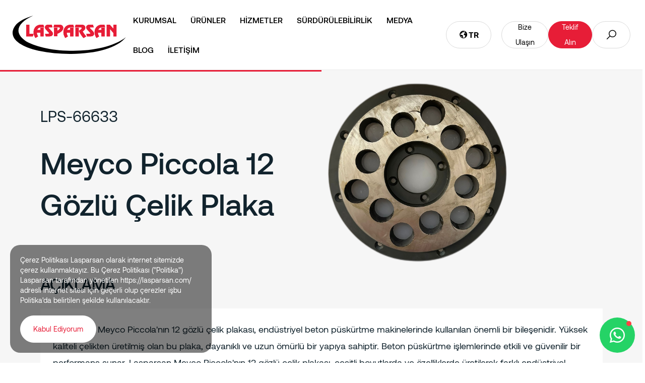

--- FILE ---
content_type: text/html; charset=UTF-8
request_url: https://lasparsan.com/tr/meyco-piccola-12-gozlu-celik-plaka-1598
body_size: 4841
content:
 	

<!doctype html>
<html lang="tr">
  <head>
    <!-- Required meta tags -->
    <meta charset="utf-8">
    <meta name="viewport" content="width=device-width, initial-scale=1, shrink-to-fit=no">
	<meta name="format-detection" content="telephone=no"/>
	<link rel="preconnect" href="https://fonts.googleapis.com">
	<link rel="preconnect" href="https://fonts.gstatic.com" crossorigin>
	<link href="https://fonts.googleapis.com/css2?family=Roboto:wght@300;400;500;700;900&display=swap" rel="stylesheet">

    <link href="https://lasparsan.com/app/Themes/default/assets/css/reset.css" rel="stylesheet">
    <link href="https://lasparsan.com/app/Themes/default/assets/css/style.css" rel="stylesheet">
    <link href="https://lasparsan.com/app/Themes/default/assets/css/responsive.css" rel="stylesheet">


    <link rel="stylesheet" href="https://lasparsan.com/app/Themes/default/mainjscss/toastr-master/toastr.css">
    <link rel="stylesheet" href="https://lasparsan.com/app/Themes/default/mainjscss/loaders.css">

    <title>Meyco Piccola 12 Gözlü Çelik Plaka</title>
	<meta name="description" content="Çelik plaka çeşitleri arasında yaygın olarak kullanılan bir malzemedir." />
	<meta name="keywords" content="çelik plaka" />
	<link rel="canonical" href="https://lasparsan.com/tr/meyco-piccola-12-gozlu-celik-plaka-1598" />
	<meta property="og:title" content="Meyco Piccola 12 Gözlü Çelik Plaka" />
	<meta property="og:type" content="website" />
	<meta property="og:url" content="lasparsan.com/tr/meyco-piccola-12-gozlu-celik-plaka-1598" />
	<meta property="og:image" content="https://lasparsan.com/app/Images/gozlu-celik-plaka_1698675071.png" />
	<meta property="og:site_name" content="Meyco Piccola 12 Gözlü Çelik Plaka" />
	<meta property="og:description" content="Çelik plaka çeşitleri arasında yaygın olarak kullanılan bir malzemedir." />
	<meta name="twitter:card" content="summary" />
	<meta name="twitter:title" content="Meyco Piccola 12 Gözlü Çelik Plaka" />
	<meta name="twitter:description" content="Çelik plaka çeşitleri arasında yaygın olarak kullanılan bir malzemedir." />
	<meta name="twitter:image" content="https://lasparsan.com/app/Images/gozlu-celik-plaka_1698675071.png" />
	<meta itemprop="image" content="https://lasparsan.com/app/Images/gozlu-celik-plaka_1698675071.png" /> 
	<link rel="shortcut icon" href="https://lasparsan.com/app/Images/favicon_1695890802.png">
		<link rel="alternate" hreflang="tr" href="https://lasparsan.com/tr/" />	
		<link rel="alternate" hreflang="en" href="https://lasparsan.com/en/" />	
		<link rel="alternate" hreflang="fr" href="https://lasparsan.com/fr/" />	
		<link rel="alternate" hreflang="ru" href="https://lasparsan.com/ru/" />	
		
	
	<meta name="google-site-verification" content="nTa5zAmrLoY2kbnDhEqUJdOC2eOS2pkyRESgJ1RJxNU" />
<!-- Meta Pixel Code -->
<script>
!function(f,b,e,v,n,t,s)
{if(f.fbq)return;n=f.fbq=function(){n.callMethod?
n.callMethod.apply(n,arguments):n.queue.push(arguments)};
if(!f._fbq)f._fbq=n;n.push=n;n.loaded=!0;n.version='2.0';
n.queue=[];t=b.createElement(e);t.async=!0;
t.src=v;s=b.getElementsByTagName(e)[0];
s.parentNode.insertBefore(t,s)}(window, document,'script',
'https://connect.facebook.net/en_US/fbevents.js');
fbq('init', '1666312850613734');
fbq('track', 'PageView');
</script>
<noscript><img height="1" width="1" style="display:none"
src="https://www.facebook.com/tr?id=1666312850613734&ev=PageView&noscript=1"
/></noscript>
<!-- End Meta Pixel Code -->


<!-- Google tag (gtag.js) -->
<script async src="https://www.googletagmanager.com/gtag/js?id=AW-16459507757"></script>
<script>
  window.dataLayer = window.dataLayer || [];
  function gtag(){dataLayer.push(arguments);}
  gtag('js', new Date());

  gtag('config', 'AW-16459507757');
</script>
	
	

<script type="application/ld+json">
{
  "@context": "https://schema.org/", 
  "@type": "BreadcrumbList", 
  "itemListElement": [{
    "@type": "ListItem", 
    "position": 1, 
    "name": "Anasayfa",
    "item": "https://lasparsan.com/tr/"  
  },{
    "@type": "ListItem", 
    "position": 2, 
    "name": "Ürünler",
    "item": "https://lasparsan.com/tr/urunler"  
  },{
	"@type": "ListItem", 
	"position": 3, 
	"name": "Meyco Piccola 12 Gözlü Çelik Plaka",
	"item": "https://lasparsan.com/tr/meyco-piccola-12-gozlu-celik-plaka-1598"  
  }]
}
</script>

	  
	  
</head>

<body class="scrollbar" data-url="https://lasparsan.com/">
	<main>
		<section id="header">
			<div class="container-fluid">
				<div class="alan">
					<a href="https://lasparsan.com/tr/" class="logo">
						<img src="https://lasparsan.com/app/Images/logodark_1695890802.svg" alt="Lasparsan - İnşaat Malzemeleri ve Ekipmanları" title="Lasparsan - İnşaat Malzemeleri ve Ekipmanları">
					</a>
				
					<div class="menu">
						<ul>
											<li class="link-li">
					<a class="link-item" href="https://lasparsan.com/tr/kurumsal" >
						KURUMSAL					</a>
				</li>
								<li class="link-li">
					<a class="link-item" href="https://lasparsan.com/tr/urunler" >
						ÜRÜNLER					</a>
				</li>
								<li class="link-li">
					<a class="link-item" href="#"  >
						HİZMETLER					</a>
					<div class="acilan">
						<ul>
											<li class="link-li">
					<a class="link-item" href="https://lasparsan.com/tr/satis-sonrasi-hizmetler-amp-servis1" >
													Satış Sonrası Hizmetler &amp; Servis											</a>
				</li>
								<li class="link-li">
					<a class="link-item" href="https://lasparsan.com/tr/egitim" >
													Eğitim											</a>
				</li>
										</ul>
					</div>
				</li>
								<li class="link-li">
					<a class="link-item" href="https://lasparsan.com/tr/surdurulebilirlik" >
						SÜRDÜRÜLEBİLİRLİK					</a>
				</li>
								<li class="link-li">
					<a class="link-item" href="#"  >
						MEDYA					</a>
					<div class="acilan">
						<ul>
											<li class="link-li">
					<a class="link-item" href="https://lasparsan.com/tr/tanitim-filmimiz" >
													Tanıtım Filmimiz											</a>
				</li>
								<li class="link-li">
					<a class="link-item" href="https://lasparsan.com/tr/bizden-kareler" >
													Bizden Kareler											</a>
				</li>
								<li class="link-li">
					<a class="link-item" href="https://lasparsan.com/tr/sertifikalar" >
													Sertifikalar											</a>
				</li>
								<li class="link-li">
					<a class="link-item" href="https://lasparsan.com/tr/testler" >
													Testler											</a>
				</li>
										</ul>
					</div>
				</li>
								<li class="link-li">
					<a class="link-item" href="https://lasparsan.com/tr/blog" >
						BLOG					</a>
				</li>
								<li class="link-li">
					<a class="link-item" href="https://lasparsan.com/tr/iletisim" >
						İLETİŞİM					</a>
				</li>
										</ul>
					</div>
					<div class="dil">
						<a href="#" class="default">
							<i class="las la-globe"></i>
							tr						</a>
						<div class="acilan">
														<a href="https://lasparsan.com/tr/dil/en" class="default">en</a>
														<a href="https://lasparsan.com/tr/dil/fr" class="default">fr</a>
														<a href="https://lasparsan.com/tr/dil/ru" class="default">ru</a>
													</div>
					</div>
					<div class="sag">
						<a href="https://lasparsan.com/tr/iletisim" class="btn btn-outline-dark">
							Bize Ulaşın						</a>
						<a href="https://lasparsan.com/tr/iletisim" class="btn btn-kirmizi">
							Teklif Alın						</a>
						<a href="javascript:;" class="aramabuton btn btn-outline-dark"><i class="las la-search"></i></a>
					</div>
						
				
					<form action="https://lasparsan.com/tr/urunler/" method="get" class="arama">
						<input type="text" class="form-control" name="q" placeholder="Arama Yap">
						<button type="submit" class="btn"><i class="las la-search"></i></button>
					</form>
				
					
				</div>
			</div>
		</section>


		<section id="mobilheader">
			<div class="alansol">
				<div class="dil">
					<a href="#" class="default">
						tr					</a>
					<div class="acilan">
												<a href="https://lasparsan.com/tr/dil/en" class="default">en</a>
												<a href="https://lasparsan.com/tr/dil/fr" class="default">fr</a>
												<a href="https://lasparsan.com/tr/dil/ru" class="default">ru</a>
											</div>
				</div>
			</div>
			<div class="alanorta">
				<a href="https://lasparsan.com/tr/" class="logo">
					<img src="https://lasparsan.com/app/Images/logodark_1695890802.svg" alt="Lasparsan - İnşaat Malzemeleri ve Ekipmanları" title="Lasparsan - İnşaat Malzemeleri ve Ekipmanları">
				</a>
			</div>
			<div class="alansag">
				<a href="javascript:;" class="btn"  onclick="
						$('#mobilmenu').css({'transform': 'translateX(0px)'},100);">
					<i class="las la-bars"></i>
				</a>
			</div>
		</section>
		
		<section id="mobilmenu">
			<div class="ust">
				<img src="https://lasparsan.com/app/Images/logodark_1695890802.svg" alt="Lasparsan - İnşaat Malzemeleri ve Ekipmanları" title="Lasparsan - İnşaat Malzemeleri ve Ekipmanları" class="logo">
				
				<a href="javascript:;" class="kapat" onclick="
				$(this).parents('#mobilmenu').css({'transform': 'translateX(-100%)'},100);"><i class="las la-times"></i></a>
			</div>
			<div class="menu">
				<ul>
									<li class="link-li">
					<a class="link-item" href="https://lasparsan.com/tr/kurumsal" >
						KURUMSAL					</a>
				</li>
								<li class="link-li">
					<a class="link-item" href="https://lasparsan.com/tr/urunler" >
						ÜRÜNLER					</a>
				</li>
								<li class="link-li">
					<a class="link-item" href="#"  >
						HİZMETLER					</a>
					<div class="acilan">
						<ul>
											<li class="link-li">
					<a class="link-item" href="https://lasparsan.com/tr/satis-sonrasi-hizmetler-amp-servis1" >
													Satış Sonrası Hizmetler &amp; Servis											</a>
				</li>
								<li class="link-li">
					<a class="link-item" href="https://lasparsan.com/tr/egitim" >
													Eğitim											</a>
				</li>
										</ul>
					</div>
				</li>
								<li class="link-li">
					<a class="link-item" href="https://lasparsan.com/tr/surdurulebilirlik" >
						SÜRDÜRÜLEBİLİRLİK					</a>
				</li>
								<li class="link-li">
					<a class="link-item" href="#"  >
						MEDYA					</a>
					<div class="acilan">
						<ul>
											<li class="link-li">
					<a class="link-item" href="https://lasparsan.com/tr/tanitim-filmimiz" >
													Tanıtım Filmimiz											</a>
				</li>
								<li class="link-li">
					<a class="link-item" href="https://lasparsan.com/tr/bizden-kareler" >
													Bizden Kareler											</a>
				</li>
								<li class="link-li">
					<a class="link-item" href="https://lasparsan.com/tr/sertifikalar" >
													Sertifikalar											</a>
				</li>
								<li class="link-li">
					<a class="link-item" href="https://lasparsan.com/tr/testler" >
													Testler											</a>
				</li>
										</ul>
					</div>
				</li>
								<li class="link-li">
					<a class="link-item" href="https://lasparsan.com/tr/blog" >
						BLOG					</a>
				</li>
								<li class="link-li">
					<a class="link-item" href="https://lasparsan.com/tr/iletisim" >
						İLETİŞİM					</a>
				</li>
								</ul>
			</div>
			<div class="sosyal">
								<a href="https://www.facebook.com/profile.php?id=100025626090738" target="_blank" rel="nofollow"><i class="lab la-facebook-f"></i></a>
																<a href="https://www.instagram.com/lasparsan/" target="_blank" rel="nofollow"><i class="lab la-instagram"></i></a>
												<a href="https://www.youtube.com/channel/UCmnABkqrsZJmNPHJeMR196Q" target="_blank" rel="nofollow"><i class="lab la-youtube"></i></a>
												<a href="https://www.linkedin.com/company/lasparsan-makine-san-ve-tic-ltd-sti/?originalSubdomain=tr" target="_blank" rel="nofollow"><i class="lab la-linkedin"></i></a>
							</div>
		</section>	
				<section id="urundetay">
			<div class="container">
				<div class="bolum mb-4">
					<div class="row">
						<div class="col-md-6">
							<div class="dikeyortala">
								<div class="kod">LPS-66633</div>
								<div class="adi">Meyco Piccola 12 Gözlü Çelik Plaka</div>
																							</div>
						</div>
						<div class="col-md-4">
							<img src="https://lasparsan.com/app/Images/gozlu-celik-plaka_1698675071.png" alt="Lasparsan - İnşaat Malzemeleri ve Ekipmanları" title="Lasparsan - İnşaat Malzemeleri ve Ekipmanları" class="resim">
						</div>
					</div>
				</div>
								<div class="bolum mb-5">
					<div class="bolumbaslik">AÇIKLAMA</div>
					<div class="aciklama">
						<p>Lasparsan Meyco Piccola&#39;nın 12 g&ouml;zl&uuml; &ccedil;elik plakası, end&uuml;striyel beton p&uuml;sk&uuml;rtme makinelerinde kullanılan &ouml;nemli bir bileşenidir. Y&uuml;ksek kaliteli &ccedil;elikten &uuml;retilmiş olan bu plaka, dayanıklı ve uzun &ouml;m&uuml;rl&uuml; bir yapıya sahiptir. Beton p&uuml;sk&uuml;rtme işlemlerinde etkili ve g&uuml;venilir bir performans sunar. Lasparsan Meyco Piccola&#39;nın 12 g&ouml;zl&uuml; &ccedil;elik plakası, &ccedil;eşitli boyutlarda ve &ouml;zelliklerde &uuml;retilerek farklı end&uuml;striyel ihtiya&ccedil;lara uygun &ccedil;&ouml;z&uuml;mler sunar. Bu plaka, beton p&uuml;sk&uuml;rtme makinelerinin verimli bir şekilde &ccedil;alışmasını sağlayarak inşaat ve madencilik gibi sekt&ouml;rlerde &ouml;nemli bir rol oynar.</p>
					</div>
				</div>
															</div>
		</section>		
		<section id="footer">
			<div class="ust">
				<div class="container">
					<div class="row">
						<div class="col-md-4 order-2 order-md-1">
							<div class="dikeyortala py-2">
								<div class="sosyalbas">Bizi Takip Edin</div>
								<div class="sosyal">
																		<a href="https://www.facebook.com/profile.php?id=100025626090738" target="_blank" rel="nofollow"><i class="lab la-facebook-f"></i></a>
																																				<a href="https://www.instagram.com/lasparsan/" target="_blank" rel="nofollow"><i class="lab la-instagram"></i></a>
																											<a href="https://www.youtube.com/channel/UCmnABkqrsZJmNPHJeMR196Q" target="_blank" rel="nofollow"><i class="lab la-youtube"></i></a>
																											<a href="https://www.linkedin.com/company/lasparsan-makine-san-ve-tic-ltd-sti/?originalSubdomain=tr" target="_blank" rel="nofollow"><i class="lab la-linkedin"></i></a>
																	</div>
							</div>
						</div>
						<div class="col-md-4 order-1 order-md-2">
							<div class="dikeyortala align-items-center border-0 border-md-start border-md-end py-5">
								<a href="https://lasparsan.com/tr/" class="logo">
									<img src="https://lasparsan.com/app/Images/logolight_1695890802.svg" alt="Lasparsan - İnşaat Malzemeleri ve Ekipmanları" title="Lasparsan - İnşaat Malzemeleri ve Ekipmanları">
								</a>
								<span style="color: white;text-align: center;font-size: small;padding-top: 15px;">LASPARSAN MAKİNE SANAYİ VE TİCARET LİMİTED ŞİRKETİ</span>
							</div>
						</div>
						<div class="col-md-4 order-3 order-md-3">
							<div class="dikeyortala gap-3 py-5">
								<a href="tel:+90 850 969 33 27" class="bilgi">
									<div class="icon">
										<i class="las la-phone-volume"></i>
									</div>
									<div class="yazi">
										+90 850 969 33 27									</div>
								</a>
								<a href="mailto:info@lasparsan.com" class="bilgi">
									<div class="icon">
										<i class="las la-envelope"></i>
									</div>
									<div class="yazi">
										info@lasparsan.com									</div>
								</a>
								<a href="" class="bilgi">
									<div class="icon">
										<i class="las la-map-marker"></i>
									</div>
									<div class="yazi">
										Sanayi Mah. 60004 Nolu Cad No:22 Şehitkamil/GAZİANTEP									</div>
								</a>
							</div>
						</div>
					</div>
				</div>
			</div>
			<div class="alt">
				<div class="container">
					<div class="altic">
						<div class="copy">LASPARSAN  © 2023 Tüm Hakları Saklıdır.</div>
						<a href="https://anatolmedia.com.tr" class="anatolfav">
							<svg height="20px" xmlns="http://www.w3.org/2000/svg" viewBox="0 0 426.89 57.01"><defs><style>.cls-1{fill:#fff;}</style></defs><g id="Layer_2" data-name="Layer 2"><g id="Layer_1-2" data-name="Layer 1"><path class="cls-1" d="M30.19,48.51H12.13L9,56.19H0L17.17,16.1h8L42.26,56.19h-9ZM27,40.83,21.1,26.24,15.24,40.83Z"/><path class="cls-1" d="M81.42,16.33V56.19H74.85L53.93,32V56.19h-8.5V16.33h6.39l21.1,24.86V16.33Z"/><path class="cls-1" d="M114.77,48.51h-18l-3.11,7.68h-9L101.76,16.1h8l17.12,40.09h-9Zm-3.16-7.68-5.92-14.59L99.82,40.83Z"/><path class="cls-1" d="M156.27,24.07H143V56.19h-8.5V24.07H121.16V16.33h35.11Z"/><path class="cls-1" d="M161.67,21.55a21.08,21.08,0,0,1,29.54,0,20.05,20.05,0,0,1,6.09,14.71A20.71,20.71,0,0,1,176.44,57a20.62,20.62,0,0,1-20.81-20.75A20,20,0,0,1,161.67,21.55ZM176.44,49.1a11.26,11.26,0,0,0,8.73-3.75,12.79,12.79,0,0,0,3.52-9.09,12.9,12.9,0,0,0-3.52-9.08,11.27,11.27,0,0,0-8.73-3.76,11.51,11.51,0,0,0-8.74,3.76,12.94,12.94,0,0,0-3.52,9.08,13,13,0,0,0,3.52,9.09A11.51,11.51,0,0,0,176.44,49.1Z"/><path class="cls-1" d="M231.3,48.63v7.56H202.46V16.33H211v32.3Z"/><path class="cls-1" d="M276.67,16.33V56.19h-8.5V34.56l-10,15.65h-5v-.06l-10-15.76.12,21.8h-8.56V16.33h6.1l14.89,23.45,14.89-23.45Z"/><path class="cls-1" d="M291.27,24v8.68h18.64v7.67H291.27v8.15h21v7.68H282.77V16.33h29.54V24Z"/><path class="cls-1" d="M316.89,16.33h15.53A21.62,21.62,0,0,1,347.66,22a18.42,18.42,0,0,1,6.09,14.13,19,19,0,0,1-6.09,14.42q-6,5.68-15.24,5.68H316.89Zm8.49,32.06h7a12.4,12.4,0,0,0,9-3.57,11.68,11.68,0,0,0,3.69-8.73,11.07,11.07,0,0,0-3.69-8.5,12.59,12.59,0,0,0-9-3.52h-7Z"/><path class="cls-1" d="M366.88,16.33V56.19h-8.5V16.33Z"/><path class="cls-1" d="M400.24,48.51H382.18l-3.1,7.68h-9L387.22,16.1h8l17.11,40.09h-9Zm-3.17-7.68-5.92-14.59-5.86,14.59Z"/><path class="cls-1" d="M409,8.72a8.27,8.27,0,0,1,2.63-6.2,9.15,9.15,0,0,1,12.61,0,8.27,8.27,0,0,1,2.63,6.2,8.25,8.25,0,0,1-2.63,6.2,9.23,9.23,0,0,1-12.61,0A8.25,8.25,0,0,1,409,8.72Zm8.9,6.35a6.27,6.27,0,0,0,4.49-1.86,6.09,6.09,0,0,0,1.92-4.49,6,6,0,0,0-1.92-4.52,6.36,6.36,0,0,0-9,0,6.16,6.16,0,0,0-1.86,4.52,6.14,6.14,0,0,0,1.89,4.49A6.23,6.23,0,0,0,417.92,15.07Zm3.4-7.57A2.22,2.22,0,0,1,420,9.63l1.62,2.42h-2.35L418,10h-1v2h-1.9V4.83h3.19a3.13,3.13,0,0,1,2.16.74A2.49,2.49,0,0,1,421.32,7.5Zm-4.27.87h1.26c.72,0,1.08-.3,1.08-.91s-.36-.87-1.08-.87h-1.26Z"/></g></g></svg>
						</a>
					</div>
				</div>
			</div>
		</section>
		
	</main>

		<section id="whatsapp">
		<div class="sohbet shadow">
			<div class="ust">
				<div class="avatar">
					<img src="https://lasparsan.com/app/Images/favicon_1695890802.png" alt="Lasparsan - İnşaat Malzemeleri ve Ekipmanları" title="Lasparsan - İnşaat Malzemeleri ve Ekipmanları">
				</div>
				<div class="isim">Lasparsan - İnşaat Malzemeleri ve Ekipmanları</div>
				<div class="cevap">Yaklaşık 1 saat içerisinde cevap verebilir.</div>
				<a href="javascript:;" class="kapat" onclick="$('#whatsapp .sohbet').hide();" title="whatsapp" ><i class="fas fa-times"></i></a>
			</div>
			<div class="orta">
				<div class="baloncuk">
					<div class="isim">Lasparsan - İnşaat Malzemeleri ve Ekipmanları</div>
					Merhaba, Size nasıl yardımcı olabilirim?					<div class="saat">16:55</div>
				</div>
			</div>
			<div class="alt">
				<a href="https://api.whatsapp.com/send?phone=905323260769&text=Merhaba" class="btn btn-success btn-block" title="whatsapp" >Bilgi Al</a>
			</div>
		</div>
		<a href="javascript:;" class="buton"  onclick="$('#whatsapp .sohbet').toggle();" title="whatsapp" ><i class="la la-whatsapp"></i></a>
	</section>	
		
	
	



		<div class="cerezpolitikasi">
		Çerez Politikası Lasparsan olarak internet sitemizde çerez kullanmaktayız. Bu Çerez Politikası ("Politika") Lasparsan tarafından yönetilen https://lasparsan.com/ adresli internet sitesi için geçerli olup çerezler işbu Politika'da belirtilen şekilde kullanılacaktır.<br><br>
		<a href="javascript:;" class="btn btn-light" onclick="$('.cerezpolitikasi').remove();" data-islem="cerezpolitikasi" data-deger="1">Kabul Ediyorum</a>
	</div>
		<!-- Google tag (gtag.js) -->
<script async src="https://www.googletagmanager.com/gtag/js?id=G-6R3G2G0SYR"></script>
<script>
  window.dataLayer = window.dataLayer || [];
  function gtag(){dataLayer.push(arguments);}
  gtag('js', new Date());

  gtag('config', 'G-6R3G2G0SYR');
</script>    <script src="https://lasparsan.com/app/Themes/default/assets/js/jquery-3.6.0.min.js"></script>
    <script src="https://lasparsan.com/app/Themes/default/assets/js/bootstrap.bundle.min.js"></script>
    <script src="https://lasparsan.com/app/Themes/default/assets/js/swiper-bundle.min.js"></script>
    <script src="https://lasparsan.com/app/Themes/default/assets/js/wow.min.js"></script>
    <script src="https://lasparsan.com/app/Themes/default/assets/js/lity.min.js"></script>
    <script src="https://lasparsan.com/app/Themes/default/assets/js/aos.js"></script>
    <script src="https://lasparsan.com/app/Themes/default/assets/js/fancybox.js"></script>
    <script src="https://lasparsan.com/app/Themes/default/assets/js/app.js"></script>

			
	<script src="https://lasparsan.com/app/Themes/default/mainjscss/jquery.mask.js"></script>
	<script src="https://lasparsan.com/app/Themes/default/mainjscss/toastr-master/toastr.js"></script>
	<script src="https://lasparsan.com/app/Themes/default/mainjscss/lazyload.min.js"></script>
	<script src="https://lasparsan.com/app/Themes/default/mainjscss/main.js"></script>
	  </body>
</html>

--- FILE ---
content_type: text/css
request_url: https://lasparsan.com/app/Themes/default/assets/css/style.css
body_size: 4684
content:
@import url('../textfont/stylesheet.css');
@import url('line-awesome.css');
@import url('swiper-bundle.min.css');
@import url('animate.css');
@import url('bootstrap.min.css');
@import url('fancybox.css');
@import url('lity.min.css');
@import url('aos.css');


a {
	text-decoration:none;
	transition:all 0.3s ease;
}
a:hover {
	text-decoration:none;
}

ol,ul {
	padding:0px;
	margin:0px;
}
main {
	overflow:hidden;
	width:calc(100vw - 5px);
	min-height:100vh;
}

body {
	position:relative;
	font-family: Aeonik;
}


:root {
  --anarenk: #E71D37;
  --kirmizi: #E71D37;
  --gri: #9D9E9D;
  --siyah: #1f1f1f;
  --krem: #fcfcf9;
}

/* width */
.scrollbar::-webkit-scrollbar {
  width: 5px;
  height: 5px;
}

/* Track */
.scrollbar::-webkit-scrollbar-track {
  background: #F6F5F0; 
}
 
/* Handle */
.scrollbar::-webkit-scrollbar-thumb {
  background: var(--anarenk); 
}

/* Handle on hover */
.scrollbar::-webkit-scrollbar-thumb:hover {
  background: #FEDD06; 
}
.container-fluid {
	max-width:calc(100vw - 30px);	
}

.swiper {
	position:relative;
	overflow:hidden;
}

.dikeyortala {
	display:flex;
	flex-direction:column;
	justify-content:center;
	height:100%;
}

/*------------------cerezpolitikasi----------------------*/
.cerezpolitikasi {
	position:fixed;
	bottom:20px;
	left:20px;
	width:400px;
	max-width:calc(100% - 40px);
	padding:20px;
	border-radius:20px;
	background:rgba(0,0,0,0.5);
	font-size:14px;
	line-height:20px;
	color:#fff;
	z-index:100000;
}
.btn {
	display:inline-flex;
	align-items:center;
	justify-content:center;
	padding:0px 25px;
	height:54px;
	border-radius:30px;
	font-weight: 400;
	font-size: 14px;
	line-height: 30px;
	text-align: center;
}
.btn i {
	font-size: 24px;
}
.btn-outline-dark {
	border:1px solid #DADADA;
	background:transparent;
	color:#000;
}
.btn-outline-dark:hover {
	border:1px solid #DADADA;
	background:#DADADA;
	color:#000;
}
.btn-kirmizi {
	border:1px solid var(--anarenk);
	background:var(--anarenk);
	color:#fff;
}
.btn-kirmizi:hover {
	border:1px solid var(--anarenk);
	background:#000;
	color:#fff;
}
.btn-light {
	border:1px solid #fff;
	background:#fff;
	color:var(--anarenk);
}
.btn-light:hover {
	border:1px solid var(--anarenk);
	background:var(--anarenk);
	color:#fff;
}

/*------------------header----------------------*/

#header {
	position:relative;
	z-index:999;
	transition:all 0.3s ease;
	background:#fff;
	border-bottom:1px solid #EAEAEA;
}
#header.sabit {
	position:relative;
	transition:all 0.3s ease;
	background:var(--anarenk);
}
#header.heading {
	position:fixed;
	top:0px;
	left:0px;
	width:100%;
	z-index:999;
	background:var(--anarenk);
}
#header .alan {
	display:flex;
	align-items:center;
	padding:10px 0px;
}
#header .alan .logo {
	margin-right:auto;
}
#header .alan .logo img {
	height:76px;
}

#header .menu ul {
	list-style:none;
}
#header .menu .link-li {
	position:relative;
	float:left;
}
#header .menu .link-item {
	position:relative;
	display:inline-block;
	color: #000;
	font-size: 16px;
	font-weight: 500;
	line-height: 59px;
	margin:0px 7px;
	padding:0px 7px;
}
#header.dark .menu .link-item {
	color: #232323;
}
#header .menu .link-item:before {
	position:absolute;
	content:"";
	top:100%;
	left:0px;
	width:0px;
	height:2px;
	border-radius:5px;
	background:#232323;
	transition:all 0.3s ease;
}
#header .menu .link-item:hover:before {
	width:100%;
}
#header .menu .acilan {
	position:absolute;
	display:none;
	top:100%;
	left:0px;
	width:250px;
	padding:5px 10px;
	border-radius: 0px;
	background: #ffffff;
	box-shadow: 0px 2px 30px rgba(0,0,0,0.26);
	border-top:5px solid #e71d37;
}
#header .menu .link-li:hover .acilan {
	display:block;
}
#header .menu .acilan .link-li  {
	width:100%;
}
#header .menu .acilan .link-li .link-item {
	display:block;
	color: var(--siyah);
	font-size: 16px;
	font-weight: 500;
	line-height: 49px;
	margin:0px 0px;
	padding:0px 5px;
	border-left:3px solid transparent;
}
#header .menu .acilan .link-li .link-item:hover:before {
	display:none;
}
#header .menu .acilan .link-li .link-item img {
	width:70%;
	margin:10px 15%;
}
#header .menu .acilan .link-li:last-child .link-item {
	border-bottom:0px solid #ececec;
}
#header .menu .acilan .link-li .link-item:hover {
	color: var(--turuncu);
	background: linear-gradient(270deg, #FFFFFF, #F4F4F4);
	border-left:3px solid #e71d37;
}


#header .alan .sag {
	position:relative;
	display:flex;
	align-items:center;
	grid-column-gap:20px;
	margin-left:20px;
}

#header .arama {
	position:absolute;
	top:100%;
	right:0px;
	background:var(--krem);
	padding:0px;
	overflow:hidden;
	height:0px;
	transition:all 0.3s ease;
}
#header .arama.active {
	padding:20px;
	height:auto;
}
#header .arama .form-control {
	background:transparent;
	border-radius:0px;
	border:0px;
	border-bottom:2px solid var(--siyah);
	color:var(--siyah);
    height: 36px;
    line-height: 36px;
}
#header .arama .form-control:focus {
	background:transparent !important;
	border-radius:0px !important;
	border:0px !important;
	border-bottom:2px solid var(--siyah) !important;
	color:var(--siyah) !important;
}
#header .arama .form-control::placeholder { /* Chrome, Firefox, Opera, Safari 10.1+ */
  color: var(--siyah);
  opacity: 1; /* Firefox */
}
#header .arama .form-control:-ms-input-placeholder { /* Internet Explorer 10-11 */
  color: var(--siyah);
}
#header .arama .form-control::-ms-input-placeholder { /* Microsoft Edge */
  color: var(--siyah);
}
#header .arama .btn {
	position:absolute;
	top:20px;
	right:20px;
	width:36px;
	height:36px;
	font-size:20px;
	color:var(--siyah);
	border-radius:9px;
	padding:0px;
	justify-content:center;
}
#header .dil {
	display:flex;
	align-items:center;
	position:relative;
	z-index:101;
	padding:0px 0px;
	height:100%;
	margin-left:20px;
}
#header .dil .default {
	display:flex;
	flex-direction:row;
	align-items:center;
	justify-content:center;
	grid-column-gap:5px;
	width:90px;
	height:54px;
	border-radius: 30px;
	color: #000;
	font-size: 16px;
	font-style: normal;
	font-weight: 700;
	line-height: 14px; /* 116.667% */
	border:1px solid #DADADA;
	text-transform:uppercase;
}
#header .dil .default img {
	height:15px;
	margin-right:5px;
}
#header .dil .default i {
	color:#000;
	font-size:20px;
}

#header .dil .acilan {
	position:absolute;
	top:100%;
	right:calc(50% - 20px);
	width:40px;
	padding-top:10px;
	z-index:100;
	display:none;
	z-index:10000;
}
#header .dil .acilan .default {
	width:40px;
	height:40px;
	border-radius: 5px;
	margin-bottom:5px;
	background: #000;
	color:#fff;
	padding:10px;
	border:1px solid #fff;
}
#header .dil:hover .acilan {
	display:block;
}


/*------------------mobilheader----------------------*/

#mobilheader {
	display:none;
	align-items:center;
	flex-wrap:wrap;
	position:fixed;
	top:0px;
	left:0px;
	width:100%;
	z-index:1000;
	height:65px;
	padding:0px 5px;
	background:#fff;
	border-bottom:1px solid #EAEAEA;
}
#mobilheader.sabit {
	position:relative;
	top:auto;
	left:auto;
	width:100%;
	background:var(--krem);
}
#mobilheader.heading {
	position:fixed;
	top:0px;
	left:0px;
	width:100%;
	background:var(--krem);
}

#mobilheader .alansol {
	width:35%;
	display:flex;
	align-items:center;
	justify-content:flex-start;
}

#mobilheader .alanorta {
	width:30%;
	display:flex;
	align-items:center;
	justify-content:center;
	flex-direction:column;
}

#mobilheader .alansag {
	width:35%;
	display:flex;
	align-items:center;
	justify-content:flex-end;
}
#mobilheader .btn {
    padding: 0px 0px 0px 0px;
}
#mobilheader .btn i {
	font-size:40px;
}
#mobilheader .logo {
	display:flex;
	align-items:center;
	justify-content:center;
	padding:5px;
}
#mobilheader .logo img {
	max-width:100%;
	max-height:100%;
}

#mobilheader .dil {
	display:flex;
	align-items:center;
	position:relative;
	z-index:101;
	padding:0px 5px;
	height:100%;
}
#mobilheader .dil .default {
	display:flex;
	flex-direction:column;
	align-items:center;
	justify-content:center;
	width:40px;
	height:40px;
	border-radius: 5px;
	font-weight: 700;
	font-size: 16px;
	line-height: 24px;
	color: #000;
	border:1px solid rgba(0,0,0,0.4);
	text-transform:uppercase;
}
#mobilheader .dil .default img {
	height:15px;
	margin-right:5px;
}
#mobilheader .dil .default i {
	color:#fff;
	font-size:20px;
}

#mobilheader .dil .acilan {
	position:absolute;
	top:100%;
	right:calc(50% - 20px);
	width:40px;
	padding-top:10px;
	z-index:100;
	display:none;
	z-index:10000;
}
#mobilheader .dil .acilan .default {
	width:40px;
	height:40px;
	border-radius: 5px;
	margin-bottom:5px;
	background: #000;
	color:#fff;
	padding:10px;
	border:1px solid #fff;
}
#mobilheader .dil:hover .acilan {
	display:block;
}


/*------------------mobilmenu----------------------*/


#mobilmenu {
	display:none;
	position:fixed;
	top:0px;
	left:0px;
	width:100%;
	height:100%;
	overflow-y:scroll;
	z-index:1000;
	background: #fff;
	transform: translateX(-100%);
	transition:all 0.3s ease;
}

#mobilmenu .ust {
	display:flex;
	align-items:center;
	width:100%;
	height:65px;
	padding:10px;
}
#mobilmenu .ust .logo {
	max-height:100%;
	max-width:70%;
	margin-right:auto;
}
#mobilmenu .ust .kapat {
	font-size:40px;
	color:#000;
}
#mobilmenu .menu {
    border-top: 1px solid hsla(0,0%,60%,.2);
	padding:20px 0px;
}
#mobilmenu .menu ul {
	display: flex!important;
    flex-direction: column;
    align-items: center;
    list-style-type: none;
    -webkit-overflow-scrolling: touch;
    padding: 0 15px;
}
#mobilmenu .menu .link-li {
	position:relative;
    width: 100%;
    align-items: flex-start;
    justify-content: center;
    justify-content: center;
    -webkit-overflow-scrolling: touch;
    display: flex;
    flex-direction: column;
	border-bottom:1px solid rgba(51, 51, 51, 0.1);
	padding:5px 40px 5px 5px;
}
#mobilmenu .menu .link-li:last-child {
	border-bottom:0px solid rgba(51, 51, 51, 0.1);
}
#mobilmenu .menu .link-li.hover:before {
    position:absolute;
	content:"\f105";
	top:5px;
	right:0px;
	width:30px;
	height:32px;
	display:flex;
	align-items:center;
	justify-content:center;
	font-size:20px;
	color:#000;
    font-family: 'Line Awesome Free';
    font-weight: 900;
}
#mobilmenu .menu .link-item {
	font-size:14px;
	line-height:32px;
	font-weight:500;
	color:rgb(0, 0, 0);
	letter-spacing:1.8px;
}
#mobilmenu .menu .acilan {
	display:none;
	width: 100%;
}
#mobilmenu .menu .link-li:hover .acilan {
	display:block;
}
#mobilmenu .menu .acilan ul {
	width: 100%;
}

#mobilmenu .menu .acilan ul .link-li {
    min-height: 32px;
}
#mobilmenu .menu .acilan ul .link-item {
	font-size:14px;
	line-height:32px;
	color:rgb(51, 51, 51, 0.6);
}

#mobilmenu .arama {
	position:relative;
}
#mobilmenu .arama .form-control {
	border:1px solid var(--anarenk);
}
#mobilmenu .arama .btn {
	position:absolute;
	top:0px;
	right:0px;
	width:46px;
	height:46px;
	font-size:20px;
	color:#000;
	border-radius:9px;
	padding:0px;
	justify-content:center;
}

#mobilmenu .butonlar {
    border-top: 1px solid hsla(0,0%,60%,.2);
	padding:20px 15px;
}
#mobilmenu .butonlar a {
	display:block;
	font-size:12px;
	font-weight:400;
	line-height:32px;
	color:rgb(0, 0, 0);
	letter-spacing:1.2px;
}

#mobilmenu .sosyal {
	display:flex;
	align-items:center;
	justify-content:center;
    border-top: 1px solid hsla(0,0%,60%,.2);
	padding:20px 15px;
}
#mobilmenu .sosyal a {
	display:flex;
	align-items:center;
	justify-content:center;
	width: 40px;
	height: 40px;
	font-size:28px;
	color:rgb(0, 0, 0);
	margin-right:5px;
}
#mobilmenu .sosyal a:hover {
	color: var(--krem);
}


/*------------------slider----------------------*/

#slider {
	position:relative;
}
#slider .item {
	position:relative;
}
#slider .item .anaresim {
	width:100%;
	max-height:100vh;
	object-fit:cover;
}
#slider .item .bilgi {
	position:absolute;
	top:0px;
	left:0px;
	width:100%;
	height:100%;
	display:flex;
	align-items:center;
	z-index:5;
}
#slider .item .bilgi .yazi1 {
	color: #E71D37;
	font-size: 38.434px;
	font-style: normal;
	font-weight: 500;
	line-height: 46.841px; /* 121.875% */
	margin-bottom:15px;
}
#slider .item .bilgi .yazi2 {
	color: #FFF;
	font-size: 58.857px;
	font-style: normal;
	font-weight: 500;
	line-height: 71.732px; /* 121.875% */
	margin-bottom:66px;
}
#slider .slider-button-prev ,
#slider .slider-button-next 
{
	position:absolute;
	display:flex;
	align-items:center;
	justify-content:center;
	width:60px;
	height:60px;
	border-radius:30px;
	font-size:30px;
	color:#fff;
	border:1px solid #fff;
	z-index:10;
}
#slider .slider-button-prev:hover ,
#slider .slider-button-next:hover 
{
	color:#fff;
	border:1px solid #fff;
	background:var(--anarenk);
}
#slider .slider-button-next 
{
	right:100px;
	bottom:160px;
}
#slider .slider-button-prev 
{
	right:100px;
	bottom:80px;
}
#slider .slider-pagination 
{
	position:absolute;
	top:calc(50% - 100px);
	left:0px;
	width:80px;
	height:200px;
	background:var(--anarenk);
	display:flex;
	flex-direction:column;
	justify-content:center;
	align-items:center;
	grid-gap:10px;
	z-index:10;
}
#slider .swiper-pagination-bullet {
    width: 12px;
    height: 12px;
    display: inline-block;
    border-radius: 50%;
    background: #000;
    opacity: .2;
}
#slider .slider-pagination .swiper-pagination-bullet-active {
    opacity: 1;
    background: #fff;
}
#slider .kesfet {
    position:absolute;
	bottom:10px;
	left:0px;
	width:100%;
	height:50px;
	display:flex;
	align-items:center;
	justify-content:center;
	grid-column-gap:20px;
	color: #FFF;
	font-size: 16px;
	font-style: normal;
	font-weight: 400;
	line-height: 19.5px; /* 121.875% */
	z-index:20;
}
#slider .kesfet i {
	font-size: 22px;
}

/*------------------kategoriler----------------------*/

#kategoriler {
	position:relative;
	padding:50px 0px;
	
}
#kategoriler .baslik {
	color: #11232D;
	text-align: center;
	font-size: 60px;
	font-style: normal;
	font-weight: 500;
	line-height: 72px; /* 120% */
	letter-spacing: -1.44px;
	margin-bottom:50px;
}
#kategoriler .swiper {
	margin-top:50px;
}
#kategoriler .item {
	position:relative;
	display:block;
	padding:50px 0px 0px 0px;
	background: #F6F6F6;
	transition:all 0.3s ease;
}
#kategoriler .item:hover {
	background: #E71D37;
}
#kategoriler .item .resim {
	width:100%;
	height:240px;
	object-fit:contain;
	object-position:center;
}
#kategoriler .item .bilgi {
	padding:25px;
	text-align:center;
	transition:all 0.3s ease;
}
#kategoriler .item:hover .bilgi {
	background: #D91831;
}
#kategoriler .item .adi {
	color: #11232D;
	font-size: 40px;
	font-style: normal;
	font-weight: 500;
	line-height: 32px; /* 80% */
	letter-spacing: -0.72px;
	margin-bottom:20px;
	transition:all 0.3s ease;
}
#kategoriler .item:hover .adi {
	color: #fff;
}
#kategoriler .item .desc {
	color: #11232D;
	font-size: 16px;
	font-style: normal;
	font-weight: 400;
	line-height: 24px; /* 150% */	
	margin-bottom:20px;
	transition:all 0.3s ease;
}
#kategoriler .item:hover .desc {
	color: #fff;
}

/*------------------kutular----------------------*/

#kutular {
	position:relative;
	padding:50px 0px;
	border-bottom:1px solid #F6F6F6;
}
#kutular .item {
	position:relative;
	display:block;
}
#kutular .item .resim {
	width:100%;
	aspect-ratio:1/1;
	max-height:700px;
	object-fit:cover;
	object-position:center;
}
#kutular .item .bilgi {
	position:absolute;
	top:0px;
	left:0px;
	width:100%;
	height:100%;
	display:flex;
	flex-direction:column;
	justify-content:flex-end;
	align-items:flex-start;
	padding:25px;
	transition:all 0.3s ease;
}
#kutular .item:hover .bilgi {
	padding-bottom:40px;
}
#kutular .item .adi {
	color: #FFF;
	font-size: 52.442px;
	font-style: normal;
	font-weight: 700;
	line-height: 50.853px; /* 96.97% */
	letter-spacing: -1.144px;
	margin-bottom:20px;
}
#kutular .item .desc {
	color: #FFF;
	font-size: 16px;
	font-style: normal;
	font-weight: 500;
	line-height: 24px; /* 150% */
	margin-bottom:20px;
}
/*------------------footer----------------------*/

#footer {
	position:relative;
	padding:0px 0px;
	background:#000;
	z-index:10;
}
#footer .ust {
	position:relative;
}
#footer .sosyalbas {
	color: #FFF;
	font-size: 25px;
	font-style: normal;
	font-weight: 500;
	line-height: 18px; /* 72% */
	margin-bottom:20px;
}

#footer .sosyal {
	display:flex;
	align-items:center;
	justify-content:flex-start;
	grid-column-gap:10px;
}
#footer .sosyal a {
	display:flex;
	align-items:center;
	justify-content:center;
	width: 54px;
	height: 54px;
	border-radius:32px;
	font-size:22px;
	color: #fff;
	border:1px solid #fff;
}
#footer .sosyal a:hover {
	background: #fff;
	color: var(--anarenk);
}
#footer .logo img {
	height:100px;
	max-width:100%;
}
#footer .border-md-start {
    border-left: 1px solid #414141!important;
}
#footer .border-md-end {
    border-right: 1px solid #414141!important;
}
#footer .bilgi {
	display:flex;
	align-items:center;
	flex-wrap:wrap;
}
#footer .bilgi .icon {
	display:flex;
	align-items:center;
	justify-content:center;
	width: 42px;
	height: 42px;
	border-radius:30px;
	font-size:22px;
	color: var(--kirmizi);
	background:#fff;
}
#footer .bilgi .yazi {
	width:calc(100% - 42px);
	padding-left:10px;
	color: #FFF;
	font-size: 16px;
	font-style: normal;
	font-weight: 400;
	line-height: 24px; /* 150% */
}
#footer .alt {
    border-top: 1px solid #414141!important;
}
#footer .altic {
	position:relative;
	z-index:10;
	display:flex;
	align-items:center;
	padding:30px 0px;
}
#footer .altic .copy {
	color: #FFF;
	font-size: 16px;
	font-style: normal;
	font-weight: 400;
	line-height: 30px;
	margin-right:auto;
}
/*------------------kurumsal----------------------*/

#kurumsal {
	position:relative;
	z-index:10;
}
#kurumsal .bolum {
	position:relative;
	padding:25px 0px;
	z-index:10;
	border-bottom:1px solid #EAEAEA;
}
#kurumsal .baslik {
	color: #11232D;
	font-size: 40px;
	font-style: normal;
	font-weight: 500;
	line-height: 32px; /* 80% */
	letter-spacing: -0.72px;
	margin-bottom:25px;
}
#kurumsal .yazi h1 ,
#kurumsal .yazi h2 ,
#kurumsal .yazi h3 ,
#kurumsal .yazi h4 ,
#kurumsal .yazi h5 
{
	color: #11232D;
	font-size: 24px;
	font-style: normal;
	font-weight: 500;
	line-height: 30px; /* 80% */
	letter-spacing: -0.72px;
	margin-bottom:25px;
}
#kurumsal .yazi strong 
{
	color: #E71D37;
}
#kurumsal .yazi p 
{
	color: #11232D;
	font-size: 18px;
	font-style: normal;
	font-weight: 400;
	line-height: 33.5px; /* 186.111% */
	margin-bottom:25px;
}
#kurumsal .resim
{
	width:100%;
	margin-bottom:25px;
}

/*------------------kategori----------------------*/

#kategori {
	position:relative;
	padding:25px 0px;
	z-index:10;
}
#kategori .solalan {
	position:relative;
	padding:25px 35px;
	background: #F6F6F6;
	display:flex;
	flex-direction:column;
	grid-row-gap:10px;
}
#kategori .solalan a {
	color: #11232D;
	font-size: 16px;
	font-style: normal;
	font-weight: 400;
	line-height: 32px;
}
#kategori .solalan a:hover {
	padding-left:10px;
}
#kategori .solalan a.active {
	font-weight: 600;
	color: var(--anarenk);
}
#kategori .baslik {
	color: #11232D;
	font-size: 40px;
	font-style: normal;
	font-weight: 700;
	line-height: 42.5px; /* 106.25% */
	margin-bottom:25px;
}
#kategori .item {
	position:relative;
	display:block;
	margin-bottom:25px;
}
#kategori .item .resim {
	position:relative;
	background: #F6F6F6;
	width:100%;
	aspect-ratio:634/410;
	max-height:410px;
	display:flex;
	align-items:center;
	justify-content:center;
	padding:25px;
	margin-bottom:15px;
}
#kategori .item .resim:before {
	position:absolute;
	content:"";
	bottom:0px;
	left:0px;
	width:0px;
	height:3px;
	background:var(--anarenk);
	transition:all 0.3s ease;
}
#kategori .item .resim:hover:before {
	width:100%;
}
#kategori .item .resim img {
	max-width:100%;
	max-height:100%;
    mix-blend-mode: darken;
}
#kategori .item .adi {
	color: #11232D;
	font-size: 25px;
	font-style: normal;
	font-weight: 500;
	line-height: 32px; /* 170% */
	margin-bottom:10px;
}
#kategori .item .desc {
	color: #11232D;
	font-size: 16px;
	font-style: normal;
	font-weight: 400;
	line-height: 22px; 
}

/*------------------urundetay----------------------*/

#urundetay {
	position:relative;
	padding:25px 0px;
	z-index:10;
	background: #F6F6F6;
}
#urundetay:before {
	position:absolute;
	content:"";
	top:0px;
	left:0px;
	width:50%;
	height:3px;
	background:var(--anarenk);
	transition:all 0.3s ease;
}
#urundetay .kod {
	color: #11232D;
	font-size: 30px;
	font-style: normal;
	font-weight: 400;
	line-height: 42.5px; /* 141.667% */
	margin-bottom:30px;
}
#urundetay .adi {
	color: #11232D;
	font-size: 60px;
	font-style: normal;
	font-weight: 500;
	line-height: 82px; /* 117.143% */
	margin-bottom:30px;
}
#urundetay .resim {
	width:100%;
	aspect-ratio:1/1;
	max-height:700px;
	object-fit:contain;
	object-position:center;
    mix-blend-mode: darken;
}
#urundetay .bolumbaslik {
	color: #11232D;
	font-size: 32px;
	font-style: normal;
	font-weight: 500;
	line-height: 38.5px; /* 120.313% */
	letter-spacing: -1.44px;
	margin-bottom:30px;
}
#urundetay .aciklama  
{
	padding:25px;
	background:#fff;
}
#urundetay .aciklama h1 ,
#urundetay .aciklama h2 ,
#urundetay .aciklama h3 ,
#urundetay .aciklama h4 ,
#urundetay .aciklama h5 
{
	color: #11232D;
	font-size: 24px;
	font-style: normal;
	font-weight: 500;
	line-height: 30px; /* 80% */
	letter-spacing: -0.72px;
	margin-bottom:25px;
}
#urundetay .aciklama strong 
{
	color: #E71D37;
}
#urundetay .aciklama p 
{
	color: #11232D;
	font-size: 18px;
	font-style: normal;
	font-weight: 400;
	line-height: 33.5px; /* 186.111% */
	margin-bottom:25px;
}
#urundetay .table
{
	background:#fff;
}

/*------------------iletisimpage----------------------*/

#iletisimpage {
	position:relative;
	padding:25px 0px;
	z-index:10;
}
#iletisimpage .baslik {
	color: #11232D;
	font-size: 40px;
	font-style: normal;
	font-weight: 700;
	line-height: 42.5px; /* 106.25% */
	margin-bottom:40px;
}
#iletisimpage .bilgi {
	display:flex;
	align-items:center;
	flex-wrap:wrap;
	margin-bottom:20px;
}
#iletisimpage .bilgi .icon {
	display:flex;
	align-items:center;
	justify-content:center;
	width: 42px;
	height: 42px;
	border-radius:30px;
	font-size:22px;
	color: var(--kirmizi);
	background:#F6F6F6;
}
#iletisimpage .bilgi .yazi {
	width:calc(100% - 42px);
	padding-left:10px;
	color: #000;
	font-size: 16px;
	font-style: normal;
	font-weight: 400;
	line-height: 24px; /* 150% */
}
#iletisimpage .form {
	background: #F6F6F6;
	padding:35px 45px;
}
#iletisimpage .form-control {
	height: 50px;
	border-radius: 10px;
	background: #FFF;
	border:1px solid #FFF;
}
#iletisimpage textarea.form-control {
	height: 120px;
}
#iletisimpage iframe {
	width:100%;
	height: 520px;
	margin-top:25px;
	
}
.banner {
    height: 80px;
	margin-top: 55px;
    position: relative;
    overflow: hidden;
    font-size: 24px;
    background: transparent;
    line-height: 36px;
    min-width: 200vw;
    animation: bannermove 60s linear infinite;
    display: flex;
}
.banner:hover {
    animation-play-state: paused;
}
@keyframes bannermove {
	0% {
		transform: translateX(-50%);
	}
	100% {
		transform: translateX(0%);
	}
}
/***************basinda biz**************************/
#basindabiz {
	position:relative;
	padding:50px 0px 50px 0px;
	background: #ffffff;
	z-index:10;
}
#basindabiz .item {
	position:relative;
	display:block;
	margin-bottom:20px;
}
#basindabiz .item:before {
	position:absolute;
	content:"";
	top:10px;
	left:10px;
	width: 140px;
	height: 140px;
	border-radius:70px;
	background: #e30613;
	z-index:-1;
	transition:all 0.3s ease;
	display:none;
}
#basindabiz .item:hover:before {
	top:-35px;
	left:-35px;
}
#basindabiz .item img {
    width: 100%;
    aspect-ratio: 1 / 1;
    object-fit: contain;
    border-radius: 20px;

}
#basindabiz .item .bilgi {
	width:100%;
	height:100%;
	background:rgba(0,0,0,0.5);
	padding:20px;
	display:flex;
	flex-direction:column;
	border-radius:20px;
	transition:all 0.3s ease;
	min-height: 235px;
}
#basindabiz .item:hover .bilgi {
	background:rgba(0,0,0,0.8);
}
#basindabiz .item .bilgi .ust {
	display:flex;
	align-items:center;
	margin-bottom:20px;
}
#basindabiz .item .bilgi .tarih {
	display:flex;
	align-items:center;
	padding:0px 20px;
	height: 45px;
	min-width:45px;
	border-radius: 28px;
	background: #e30613;
	color: #ffffff;
	font-size: 14px;
	font-weight: 450;
	line-height: 16px;
}
#basindabiz .item .bilgi .ok {
	display:none;
	align-items:center;
	justify-content:center;
	height: 45px;
	width:45px;
	border-radius: 28px;
	background: #e30613;
	color: #ffffff;
	font-size: 14px;
	font-weight: 450;
	line-height: 16px;
	margin-left:auto;
	transition:all 0.3s ease;
}
#basindabiz .item:hover .bilgi .ok {
	display:flex;
}
#basindabiz .item .bilgi .adi2 {
	color: #ffffff;
	font-size: 30px;
	font-weight: 500;
	line-height: 25px;
	margin-bottom:30px;
}
#basindabiz .item .bilgi .ozet {
	color: #ffffff;
	font-size: 16px;
	font-weight: 400;
	line-height: 25px;
}
#basindabiz .kutusade img.resim{
	width: 100%;
    aspect-ratio: 1 / 1;
    object-fit: contain;
    border-radius: 20px;
	height:450px;
}
#basindabiz .kutusade .bilgi{
	position: relative;
}
#basindabiz .kutusade .bilgi .adi2{
    text-align: center;
    font-size: 35px;
    font-weight: 600;
    padding-bottom: 50px;
}
#basindabiz .kutusade .bilgi .aciklama,
#basindabiz .kutusade .bilgi .aciklama2,
#basindabiz .kutusade .bilgi .aciklama3{
	margin-top: 15px;
    line-height: 35px;
}
/*****bread*****/
#bread {
	position:relative;
	padding:0px 0px 0px 0px;
	background:#000000;
	z-index:10;
}
#bread .bilgi {
	position:absolute;
	top:0px;
	left:0px;
	width:100%;
	height:100%;
	display:flex;
	align-items:center;
	justify-content:center;
	flex-direction:column;
}
#bread .bilgi .adi2 {
	color: #ffffff;
	font-size: 45px;
	font-weight: 700;
	line-height: 74.24px;
	text-align:center;
}

#sabitpopup {
    display: none; /* Başlangıçta gizli */
    opacity: 0; /* Görünmez */
    transition: opacity 1s ease-in-out; /* Görünürlük animasyonu */
}

div#sabitpopup {
    z-index: 998 !important;
}


/* deneme

/* Arka plan overlay */
.custom-overlay {
    position: fixed;
    top: 0;
    left: 0;
    width: 100%;
    height: 100%;
    background-color: rgba(0, 0, 0, 0.7); /* Transparan siyah */
    opacity: 0;
    visibility: hidden;
    transition: opacity 0.5s;
    z-index: 1000;
}

/* Popup kutusu */
.custom-popup {
    position: fixed;
    top: 50%;
    left: 50%;
    transform: translate(-50%, -50%);
    background-color: white;
    padding: 20px 20px 0px 20px;
    border-radius: 10px;
    box-shadow: 0 4px 8px rgba(0, 0, 0, 0.2);
    opacity: 0;
    visibility: hidden;
    transition: opacity 0.5s;
    z-index: 1001;
    text-align: center;
    max-width: 90%;
    max-height: 90%;
    overflow: auto;
}

/* Kapat butonu */
.custom-popup-close {
    margin: 15px 0px;
    padding: 10px 20px;
    background-color: #ff6363;
    color: white;
    border: none;
    border-radius: 5px;
    cursor: pointer;
}

.custom-popup-close:hover {
    background-color: #ff3d3d;
}


--- FILE ---
content_type: text/css
request_url: https://lasparsan.com/app/Themes/default/assets/css/responsive.css
body_size: 1092
content:
@media (max-width: 1585px) {


}
@media (max-width: 1360px) {


}
@media (max-width: 960px) {

	main {
		width:100vw;
	}
	body {
		padding-top:65px;
	}
	.container-fluid {
		max-width:calc(100vw - 0px);	
	}

	.btn {
		padding:0px 15px;
		height:44px;
	}	
	#header {
		display:none;
	}
	#mobilheader {
		display:flex;
	}
	#mobilmenu {
		display:block;
	}

	/*------------------slider----------------------*/

	#slider .item .anaresim {
		min-height:70vh;
	}
	#slider .item .bilgi .yazi1 {
		font-size: 24px;
		line-height: 32px; /* 121.875% */
		margin-bottom:15px;
	}
	#slider .item .bilgi .yazi2 {
		font-size: 32px;
		line-height: 40px; /* 121.875% */
		margin-bottom:35px;
	}
	#slider .slider-pagination {
		display:none;
	}
	#slider .kesfet {
		bottom:0px;
	}

	/*------------------kategoriler----------------------*/

	#kategoriler {
		padding:25px 0px;
	}
	#kategoriler .baslik {
		font-size: 24px;
		line-height: 32px;
		margin-bottom:25px;
	}
	#kategoriler .swiper {
		margin-top:25px;
	}
	#kategoriler .item {
		padding:30px 0px 0px 0px;
	}
	#kategoriler .item:hover {
		background: #E71D37;
	}
	#kategoriler .item .resim {
		width:90%;
		height:140px;
		object-fit:contain;
		object-position:center;
		margin:0px 5%;
	}
	#kategoriler .item .bilgi {
		padding:15px;
	}
	#kategoriler .item .adi {
		font-size: 20px;
		line-height: 24px;
		margin-bottom:10px;
	}
	#kategoriler .item .desc {
		font-size: 14px;
		line-height: 18px;
		margin-bottom:15px;
	}
	
	/*------------------kutular----------------------*/

	#kutular {
		padding:25px 0px;
	}
	#kutular .item {
		position:relative;
		display:block;
		margin-bottom:25px;
	}
	#kutular .item .resim {
		aspect-ratio:1/1;
		max-height:700px;
	}
	#kutular .item .bilgi {
		padding:25px;
	}
	#kutular .item .adi {
		font-size: 32px;
		line-height: 40px;
		margin-bottom:20px;
	}
	#kutular .item .desc {
		font-size: 16px;
		line-height: 24px;
		margin-bottom:20px;
	}
	/*------------------footer----------------------*/

	#footer .sosyalbas {
		text-align:center;
		color: #FFF;
		font-size: 25px;
		line-height: 18px; /* 72% */
		margin-bottom:20px;
	}

	#footer .sosyal {
		justify-content:center;
	}
	#footer .logo img {
		height:70px;
	}
	#footer .border-md-start {
		border-left: 0px solid #414141!important;
	}
	#footer .border-md-end {
		border-right: 0px solid #414141!important;
	}
	#footer .alt {
		border-top: 1px solid #414141!important;
	}
	#footer .altic {
		flex-direction:column;
		padding:20px 0px;
	}
	#footer .altic .copy {
		margin-right:0px;
		margin-bottom:15px;
	}
	
	/*------------------kurumsal----------------------*/

	#kurumsal .bolum {
		padding:15px 0px;
	}
	#kurumsal .baslik {
		font-size: 30px;
		line-height: 32px;
		margin-bottom:15px;
	}
	#kurumsal .yazi h1 ,
	#kurumsal .yazi h2 ,
	#kurumsal .yazi h3 ,
	#kurumsal .yazi h4 ,
	#kurumsal .yazi h5 
	{
		font-size: 20px;
		line-height: 24px;
		margin-bottom:15px;
	}
	#kurumsal .yazi p 
	{
		font-size: 14px;
		line-height: 20px;
		margin-bottom:15px;
	}
	#kurumsal .resim
	{
		width:100%;
		margin-bottom:15px;
	}

	/*------------------kategori----------------------*/

	#kategori {
		padding:25px 0px;
	}
	#kategori .solalan {
		padding:15px 25px;
		grid-row-gap:5px;
		margin-bottom:25px;
	}
	#kategori .solalan a {
		color: #11232D;
		font-size: 16px;
		font-style: normal;
		font-weight: 400;
		line-height: 32px;
	}
	#kategori .solalan a:hover {
		padding-left:10px;
	}
	#kategori .solalan a.active {
		font-weight: 600;
		color: var(--anarenk);
	}
	#kategori .baslik {
		font-size: 26px;
		line-height: 30px;
		margin-bottom:25px;
	}
	#kategori .item {
		margin-bottom:25px;
	}
	#kategori .item .resim {
		width:100%;
		aspect-ratio:634/410;
		max-height:410px;
		padding:25px;
		margin-bottom:15px;
	}
	#kategori .item .adi {
		font-size: 18px;
		font-weight: 500;
		line-height: 24px; /* 170% */
		margin-bottom:10px;
	}
	#kategori .item .desc {
		font-size: 14px;
		line-height: 22px; 
	}

	/*------------------urundetay----------------------*/

	#urundetay {
		padding:25px 0px;
		background: #F6F6F6;
	}
	#urundetay .kod {
		font-size: 20px;
		line-height: 32px; /* 141.667% */
		margin-bottom:15px;
	}
	#urundetay .adi {
		font-size: 30px;
		line-height: 42px; /* 117.143% */
		margin-bottom:15px;
	}
	#urundetay .resim {
		margin-top:25px;
	}
	#urundetay .bolumbaslik {
		font-size: 22px;
		line-height: 28px;
		margin-bottom:25px;
	}
	#urundetay .aciklama  
	{
		padding:15px;
	}
	#urundetay .aciklama h1 ,
	#urundetay .aciklama h2 ,
	#urundetay .aciklama h3 ,
	#urundetay .aciklama h4 ,
	#urundetay .aciklama h5 
	{
		font-size: 24px;
		line-height: 30px;
		margin-bottom:25px;
	}
	#urundetay .aciklama p 
	{
		font-size: 14px;
		line-height: 24px;
		margin-bottom:25px;
	}
	#urundetay .table
	{
		background:#fff;
	}	

	/*------------------iletisimpage----------------------*/

	#iletisimpage {
		position:relative;
		padding:25px 0px;
		z-index:10;
	}
	#iletisimpage .baslik {
		font-size: 30px;
		line-height: 32px; /* 106.25% */
		margin-bottom:25px;
	}
	#iletisimpage .form {
		background: #F6F6F6;
		padding:15px 25px;
	}
	#iletisimpage .form-control {
		height: 50px;
		border-radius: 10px;
		background: #FFF;
		border:1px solid #FFF;
	}
	#iletisimpage textarea.form-control {
		height: 120px;
	}
	#iletisimpage iframe {
		width:100%;
		height: 320px;
		margin-top:25px;
		
	}	
}


--- FILE ---
content_type: image/svg+xml
request_url: https://lasparsan.com/app/Images/logolight_1695890802.svg
body_size: 3332
content:
<svg width="320" height="108" viewBox="0 0 320 108" fill="none" xmlns="http://www.w3.org/2000/svg">
<g clip-path="url(#clip0_0_151)">
<path d="M293.516 25.4111V58.1681H284.425V48.5522L274.893 37.5019H274.815V58.1681H265.724V25.4111H274.295L284.425 36.5876V25.4111H293.516ZM236.94 62.7711C235.474 60.7533 234.214 58.3415 233.143 55.5513C232.071 52.7611 231.536 49.7503 231.536 46.5029C231.536 44.5482 231.788 42.5305 232.292 40.4339C232.796 38.3373 233.663 36.3038 234.892 34.3334C236.12 32.3629 237.743 30.6604 239.76 29.2102C241.776 27.7757 243.903 26.7826 246.141 26.2308C248.362 25.6791 251.229 25.4111 254.711 25.4111H259.186L261.344 32.8201H254.239C252.332 32.8201 250.584 33.025 248.992 33.4191C247.401 33.8132 245.967 34.5856 244.691 35.7048C243.415 36.824 242.422 38.4004 241.761 40.4339H250.773V33.7816H259.847V58.1681H250.773V47.7483H240.831C240.831 49.4823 241.178 51.2951 241.855 53.2025C242.533 55.1099 243.352 56.7651 244.297 58.1523L236.955 62.7711H236.94ZM208.155 50.7591H216.364C217.53 50.7591 218.396 50.6961 218.932 50.5857C219.467 50.4596 219.751 50.1601 219.751 49.6872C219.751 49.4035 219.672 49.1197 219.499 48.8517C219.42 48.7099 219.31 48.568 219.184 48.4103C219.058 48.2527 218.916 48.0951 218.743 47.9374L218.207 47.4172L212.11 40.8595C211.133 39.8349 210.408 39.0152 209.92 38.4004C209.368 37.7068 208.88 36.8713 208.439 35.9255C207.998 34.9797 207.777 34.0023 207.777 32.9935C207.777 31.5905 208.124 30.3136 208.833 29.1471C209.526 27.9964 210.582 27.0821 211.999 26.42C213.417 25.7579 215.119 25.4269 217.136 25.4269H226.904L229.031 32.8358H221.358C220.176 32.8358 219.341 32.8989 218.837 33.025C218.317 33.1511 218.049 33.4664 218.049 33.9708C218.049 34.2703 218.128 34.5541 218.301 34.8063C218.428 35.027 218.837 35.4841 219.53 36.1935L225.88 42.83C227.14 44.1384 228.164 45.3837 228.952 46.5818C229.724 47.7798 230.118 49.1512 230.118 50.7276C230.118 51.3424 230.055 51.9099 229.929 52.4458C229.803 52.9818 229.629 53.4862 229.393 53.9907C228.936 54.9207 228.29 55.6932 227.439 56.3237C226.604 56.9543 225.628 57.4114 224.477 57.7267C223.942 57.8686 223.359 57.9789 222.729 58.0577C222.098 58.1365 221.437 58.1838 220.728 58.1838H210.156L208.092 50.7749L208.155 50.7591ZM175.968 32.8201L178.032 25.4111H194.827C197.08 25.4111 199.002 25.7737 200.593 26.5146C202.184 27.2555 203.366 28.2644 204.154 29.5412C204.941 30.8181 205.335 32.2683 205.335 33.8762C205.335 34.8378 205.193 35.7679 204.91 36.6506C204.626 37.5334 204.169 38.4162 203.555 39.2989C202.357 41.0329 200.467 42.6724 197.899 44.233C198.671 45.6202 199.38 46.8497 200.057 47.9217C200.719 48.9778 201.428 50.034 202.184 51.0902C202.94 52.1463 203.76 53.2183 204.658 54.3375C205.556 55.4567 206.627 56.7336 207.887 58.1838L200.278 63.1021C199.553 62.3139 198.828 61.4784 198.072 60.5641C197.316 59.6498 196.591 58.7356 195.914 57.8055C194.48 55.8666 193.22 53.9749 192.085 52.1621C190.935 50.2389 189.958 48.5365 189.17 47.0231C188.383 45.5098 187.69 44.0911 187.075 42.7669L190.431 40.4812C191.597 39.6615 192.652 38.763 193.598 37.7856C194.543 36.824 195 35.8467 195 34.8851C195 33.9235 194.637 33.3876 193.913 33.1669C193.188 32.9462 192.132 32.8358 190.746 32.8358H175.999L175.968 32.8201ZM177.622 58.1681V33.7816H186.713V58.1681H177.622ZM148.853 62.7711C147.388 60.7533 146.128 58.3415 145.056 55.5513C143.985 52.7611 143.449 49.7503 143.449 46.5029C143.449 44.5482 143.702 42.5305 144.206 40.4339C144.71 38.3373 145.576 36.3038 146.805 34.3334C148.034 32.3629 149.657 30.6604 151.674 29.2102C153.69 27.7757 155.817 26.7826 158.054 26.2308C160.276 25.6791 163.143 25.4111 166.625 25.4111H171.099L173.258 32.8201H166.152C164.246 32.8201 162.497 33.025 160.906 33.4191C159.315 33.8132 157.881 34.5856 156.605 35.7048C155.329 36.824 154.336 38.4004 153.674 40.4339H162.686V33.7816H171.761V58.1681H162.686V47.7483H152.745C152.745 49.4823 153.092 51.2951 153.769 53.2025C154.446 55.1099 155.266 56.7651 156.211 58.1523L148.869 62.7711H148.853ZM117.123 58.1681V33.7816H126.213V42.4201C127.474 41.8054 128.655 41.1118 129.79 40.3236C130.924 39.5354 131.87 38.7157 132.61 37.8329C133.35 36.9501 133.729 36.0831 133.729 35.2477C133.729 34.4122 133.398 33.7344 132.72 33.3718C132.043 33.0092 130.877 32.8201 129.223 32.8201H115.453L117.517 25.4111H131.649C134.012 25.4111 136.029 25.7579 137.715 26.42C139.4 27.0978 140.708 28.1225 141.622 29.4782C142.536 30.8338 142.993 32.489 142.993 34.4437C142.993 36.3984 142.504 38.1167 141.512 39.8034C140.519 41.4901 139.211 43.0192 137.604 44.3748C135.982 45.7305 134.17 46.9601 132.216 48.0635C131.239 48.5995 130.247 49.1039 129.238 49.5611C128.325 50.0025 127.316 50.4281 126.198 50.8537V58.1365H117.107L117.123 58.1681ZM91.7258 50.7591H99.9341C101.1 50.7591 101.967 50.6961 102.502 50.5857C103.038 50.4596 103.321 50.1601 103.321 49.6872C103.321 49.4035 103.243 49.1197 103.069 48.8517C102.991 48.7099 102.88 48.568 102.754 48.4103C102.628 48.2527 102.486 48.0951 102.313 47.9374L101.777 47.4172L95.6803 40.8595C94.7035 39.8349 93.9787 39.0152 93.4903 38.4004C92.9389 37.7068 92.4505 36.8713 92.0093 35.9255C91.5682 34.9797 91.3476 34.0023 91.3476 32.9935C91.3476 31.5905 91.6942 30.3136 92.4032 29.1471C93.0964 27.9964 94.152 27.0821 95.57 26.42C96.9879 25.7579 98.6895 25.4269 100.706 25.4269H110.474L112.601 32.8358H104.928C103.747 32.8358 102.912 32.8989 102.408 33.025C101.888 33.1511 101.62 33.4664 101.62 33.9708C101.62 34.2703 101.699 34.5541 101.872 34.8063C101.998 35.027 102.408 35.4841 103.101 36.1935L109.45 42.83C110.711 44.1384 111.735 45.3837 112.522 46.5818C113.294 47.7798 113.688 49.1512 113.688 50.7276C113.688 51.3424 113.625 51.9099 113.499 52.4458C113.373 52.9818 113.2 53.4862 112.964 53.9907C112.507 54.9207 111.861 55.6932 111.01 56.3237C110.175 56.9543 109.198 57.4114 108.048 57.7267C107.512 57.8686 106.929 57.9789 106.299 58.0577C105.669 58.1365 105.007 58.1838 104.298 58.1838H93.7267L91.6627 50.7749L91.7258 50.7591ZM64.5956 62.7711C63.1304 60.7533 61.87 58.3415 60.7987 55.5513C59.7273 52.7611 59.1917 49.7503 59.1917 46.5029C59.1917 44.5482 59.4437 42.5305 59.9479 40.4339C60.4521 38.3373 61.3186 36.3038 62.5475 34.3334C63.7764 32.3629 65.3991 30.6604 67.4158 29.2102C69.4324 27.7757 71.5593 26.7826 73.7966 26.2308C76.018 25.6791 78.8854 25.4111 82.3673 25.4111H86.8417L89.0001 32.8201H81.8946C79.9883 32.8201 78.2395 33.025 76.6482 33.4191C75.057 33.8132 73.6232 34.5856 72.3471 35.7048C71.0709 36.824 70.0784 38.4004 69.4167 40.4339H78.4285V33.7816H87.5034V58.1681H78.4285V47.7483H68.4871C68.4871 49.4823 68.818 51.2951 69.5112 53.2025C70.1887 55.1099 71.0079 56.7651 71.9532 58.1523L64.6114 62.7711H64.5956ZM47.3281 25.4111V50.7591H59.3019L57.1908 58.1681H38.332V25.4111H47.3439H47.3281Z" fill="#E71D37"/>
<mask id="mask0_0_151" style="mask-type:luminance" maskUnits="userSpaceOnUse" x="38" y="25" width="256" height="39">
<path d="M293.516 25.4111V58.1681H284.425V48.5522L274.893 37.5019H274.815V58.1681H265.724V25.4111H274.295L284.425 36.5876V25.4111H293.516ZM236.94 62.7711C235.474 60.7533 234.214 58.3415 233.143 55.5513C232.071 52.7611 231.536 49.7503 231.536 46.5029C231.536 44.5482 231.788 42.5305 232.292 40.4339C232.796 38.3373 233.663 36.3038 234.892 34.3334C236.12 32.3629 237.743 30.6604 239.76 29.2102C241.776 27.7757 243.903 26.7826 246.141 26.2308C248.362 25.6791 251.229 25.4111 254.711 25.4111H259.186L261.344 32.8201H254.239C252.332 32.8201 250.584 33.025 248.992 33.4191C247.401 33.8132 245.967 34.5856 244.691 35.7048C243.415 36.824 242.422 38.4004 241.761 40.4339H250.773V33.7816H259.847V58.1681H250.773V47.7483H240.831C240.831 49.4823 241.178 51.2951 241.855 53.2025C242.533 55.1099 243.352 56.7651 244.297 58.1523L236.955 62.7711H236.94ZM208.155 50.7591H216.364C217.53 50.7591 218.396 50.6961 218.932 50.5857C219.467 50.4596 219.751 50.1601 219.751 49.6872C219.751 49.4035 219.672 49.1197 219.499 48.8517C219.42 48.7099 219.31 48.568 219.184 48.4103C219.058 48.2527 218.916 48.0951 218.743 47.9374L218.207 47.4172L212.11 40.8595C211.133 39.8349 210.408 39.0152 209.92 38.4004C209.368 37.7068 208.88 36.8713 208.439 35.9255C207.998 34.9797 207.777 34.0023 207.777 32.9935C207.777 31.5905 208.124 30.3136 208.833 29.1471C209.526 27.9964 210.582 27.0821 211.999 26.42C213.417 25.7579 215.119 25.4269 217.136 25.4269H226.904L229.031 32.8358H221.358C220.176 32.8358 219.341 32.8989 218.837 33.025C218.317 33.1511 218.049 33.4664 218.049 33.9708C218.049 34.2703 218.128 34.5541 218.301 34.8063C218.428 35.027 218.837 35.4841 219.53 36.1935L225.88 42.83C227.14 44.1384 228.164 45.3837 228.952 46.5818C229.724 47.7798 230.118 49.1512 230.118 50.7276C230.118 51.3424 230.055 51.9099 229.929 52.4458C229.803 52.9818 229.629 53.4862 229.393 53.9907C228.936 54.9207 228.29 55.6932 227.439 56.3237C226.604 56.9543 225.628 57.4114 224.477 57.7267C223.942 57.8686 223.359 57.9789 222.729 58.0577C222.098 58.1365 221.437 58.1838 220.728 58.1838H210.156L208.092 50.7749L208.155 50.7591ZM175.968 32.8201L178.032 25.4111H194.827C197.08 25.4111 199.002 25.7737 200.593 26.5146C202.184 27.2555 203.366 28.2644 204.154 29.5412C204.941 30.8181 205.335 32.2683 205.335 33.8762C205.335 34.8378 205.193 35.7679 204.91 36.6506C204.626 37.5334 204.169 38.4162 203.555 39.2989C202.357 41.0329 200.467 42.6724 197.899 44.233C198.671 45.6202 199.38 46.8497 200.057 47.9217C200.719 48.9778 201.428 50.034 202.184 51.0902C202.94 52.1463 203.76 53.2183 204.658 54.3375C205.556 55.4567 206.627 56.7336 207.887 58.1838L200.278 63.1021C199.553 62.3139 198.828 61.4784 198.072 60.5641C197.316 59.6498 196.591 58.7356 195.914 57.8055C194.48 55.8666 193.22 53.9749 192.085 52.1621C190.935 50.2389 189.958 48.5365 189.17 47.0231C188.383 45.5098 187.69 44.0911 187.075 42.7669L190.431 40.4812C191.597 39.6615 192.652 38.763 193.598 37.7856C194.543 36.824 195 35.8467 195 34.8851C195 33.9235 194.637 33.3876 193.913 33.1669C193.188 32.9462 192.132 32.8358 190.746 32.8358H175.999L175.968 32.8201ZM177.622 58.1681V33.7816H186.713V58.1681H177.622ZM148.853 62.7711C147.388 60.7533 146.128 58.3415 145.056 55.5513C143.985 52.7611 143.449 49.7503 143.449 46.5029C143.449 44.5482 143.702 42.5305 144.206 40.4339C144.71 38.3373 145.576 36.3038 146.805 34.3334C148.034 32.3629 149.657 30.6604 151.674 29.2102C153.69 27.7757 155.817 26.7826 158.054 26.2308C160.276 25.6791 163.143 25.4111 166.625 25.4111H171.099L173.258 32.8201H166.152C164.246 32.8201 162.497 33.025 160.906 33.4191C159.315 33.8132 157.881 34.5856 156.605 35.7048C155.329 36.824 154.336 38.4004 153.674 40.4339H162.686V33.7816H171.761V58.1681H162.686V47.7483H152.745C152.745 49.4823 153.092 51.2951 153.769 53.2025C154.446 55.1099 155.266 56.7651 156.211 58.1523L148.869 62.7711H148.853ZM117.123 58.1681V33.7816H126.213V42.4201C127.474 41.8054 128.655 41.1118 129.79 40.3236C130.924 39.5354 131.87 38.7157 132.61 37.8329C133.35 36.9501 133.729 36.0831 133.729 35.2477C133.729 34.4122 133.398 33.7344 132.72 33.3718C132.043 33.0092 130.877 32.8201 129.223 32.8201H115.453L117.517 25.4111H131.649C134.012 25.4111 136.029 25.7579 137.715 26.42C139.4 27.0978 140.708 28.1225 141.622 29.4782C142.536 30.8338 142.993 32.489 142.993 34.4437C142.993 36.3984 142.504 38.1167 141.512 39.8034C140.519 41.4901 139.211 43.0192 137.604 44.3748C135.982 45.7305 134.17 46.9601 132.216 48.0635C131.239 48.5995 130.247 49.1039 129.238 49.5611C128.325 50.0025 127.316 50.4281 126.198 50.8537V58.1365H117.107L117.123 58.1681ZM91.7258 50.7591H99.9341C101.1 50.7591 101.967 50.6961 102.502 50.5857C103.038 50.4596 103.321 50.1601 103.321 49.6872C103.321 49.4035 103.243 49.1197 103.069 48.8517C102.991 48.7099 102.88 48.568 102.754 48.4103C102.628 48.2527 102.486 48.0951 102.313 47.9374L101.777 47.4172L95.6803 40.8595C94.7035 39.8349 93.9787 39.0152 93.4903 38.4004C92.9389 37.7068 92.4505 36.8713 92.0093 35.9255C91.5682 34.9797 91.3476 34.0023 91.3476 32.9935C91.3476 31.5905 91.6942 30.3136 92.4032 29.1471C93.0964 27.9964 94.152 27.0821 95.57 26.42C96.9879 25.7579 98.6895 25.4269 100.706 25.4269H110.474L112.601 32.8358H104.928C103.747 32.8358 102.912 32.8989 102.408 33.025C101.888 33.1511 101.62 33.4664 101.62 33.9708C101.62 34.2703 101.699 34.5541 101.872 34.8063C101.998 35.027 102.408 35.4841 103.101 36.1935L109.45 42.83C110.711 44.1384 111.735 45.3837 112.522 46.5818C113.294 47.7798 113.688 49.1512 113.688 50.7276C113.688 51.3424 113.625 51.9099 113.499 52.4458C113.373 52.9818 113.2 53.4862 112.964 53.9907C112.507 54.9207 111.861 55.6932 111.01 56.3237C110.175 56.9543 109.198 57.4114 108.048 57.7267C107.512 57.8686 106.929 57.9789 106.299 58.0577C105.669 58.1365 105.007 58.1838 104.298 58.1838H93.7267L91.6627 50.7749L91.7258 50.7591ZM64.5956 62.7711C63.1304 60.7533 61.87 58.3415 60.7987 55.5513C59.7273 52.7611 59.1917 49.7503 59.1917 46.5029C59.1917 44.5482 59.4437 42.5305 59.9479 40.4339C60.4521 38.3373 61.3186 36.3038 62.5475 34.3334C63.7764 32.3629 65.3991 30.6604 67.4158 29.2102C69.4324 27.7757 71.5593 26.7826 73.7966 26.2308C76.018 25.6791 78.8854 25.4111 82.3673 25.4111H86.8417L89.0001 32.8201H81.8946C79.9883 32.8201 78.2395 33.025 76.6482 33.4191C75.057 33.8132 73.6232 34.5856 72.3471 35.7048C71.0709 36.824 70.0784 38.4004 69.4167 40.4339H78.4285V33.7816H87.5034V58.1681H78.4285V47.7483H68.4871C68.4871 49.4823 68.818 51.2951 69.5112 53.2025C70.1887 55.1099 71.0079 56.7651 71.9532 58.1523L64.6114 62.7711H64.5956ZM47.3281 25.4111V50.7591H59.3019L57.1908 58.1681H38.332V25.4111H47.3439H47.3281Z" fill="white"/>
</mask>
<g mask="url(#mask0_0_151)">
<path d="M293.516 25.4111H38.3005V63.0863H293.516V25.4111Z" fill="#E71D37"/>
</g>
<path fill-rule="evenodd" clip-rule="evenodd" d="M58.0576 0C15.0936 19.4209 0.520255 46.897 38.1275 71.9297C102.124 107.934 255.657 110.85 320 60.5483C286.3 103.489 175.338 118.905 73.4502 98.6018C9.28004 84.2096 -17.1884 55.0468 11.5488 23.3775C26.2167 10.0888 43.7362 4.88674 58.0576 0Z" fill="white"/>
</g>
<defs>
<clipPath id="clip0_0_151">
<rect width="320" height="107.445" fill="white"/>
</clipPath>
</defs>
</svg>


--- FILE ---
content_type: application/javascript
request_url: https://lasparsan.com/app/Themes/default/mainjscss/main.js
body_size: 2305
content:
$(document).ready(function(){
$('.telefon').mask('(000) 000-00-00');
$('.telefon_maskeli').mask('0000000000',{placeholder:"5xxxxxxxx"});
});

function delay(callback, ms) {
  var timer = 0;
  return function() {
    var context = this, args = arguments;
    clearTimeout(timer);
    timer = setTimeout(function () {
      callback.apply(context, args);
    }, ms || 0);
  };
}

$(document).on("submit","[data-ajaxform=true]", function (e) {
	var id = $(this).attr('id');
	var adata = new FormData(this);
	$('#'+id+' button[type="submit"]').attr('disabled', 'disabled');
	formgonder(id,adata);
});
$(document).on("keyup","[data-changeform] input,[data-changeform=true] textarea,[data-changeform=true] select", delay(function (e) {
	var id = $(this).parents('form').attr('id');
	var myForm = document.getElementById(id);
	var adata = new FormData(myForm);
	$('#'+id+' button[type="submit"]').attr('disabled', 'disabled');
	formgonder(id,adata);
}, 300));
$(document).on("change","input[data-changeform=true],textarea[data-changeform=true],select[data-changeform=true]", function (e) {
	var id = $(this).parents('form').attr('id');
	var myForm = document.getElementById(id);
	var adata = new FormData(myForm);
	$('#'+id+' button[type="submit"]').attr('disabled', 'disabled');
	formgonder(id,adata);
});
$(document).on("change","input[data-changeislem],textarea[data-changeislem],select[data-changeislem]", function (e) {
	var sayfa = $(this).attr('data-changeislem');
	var deger = $(this).attr('data-changedeger');
	var value = $(this).val();
	if(value!=""){
		deger = deger+"{:}"+value;
	}
	var buton = "";
	islemyap(sayfa,deger,buton);
});
$(document).on("keyup","input[data-keyupislem],textarea[data-keyupislem]", delay(function (e) {
	var sayfa = $(this).attr('data-keyupislem');
	var deger = $(this).attr('data-keyupdeger');
	var value = $(this).val();
	if(value!=""){
		deger = deger+"{:}"+value;
	}
	var buton = "";
	islemyap(sayfa,deger,buton);
}, 300));

$(document).on("change","select[data-changeislem]", function (e) {
	var sayfa = $(this).attr('data-changeislem');
	var deger = $(this).attr('data-changedeger');
	var value = $(this).val();
	if(value!=""){
		deger = deger+"{:}"+value;
	}
	
	var buton = "";
	islemyap(sayfa,deger,buton);	
});
$(document).on("change","input[data-onizleme]", function (event) {
	var preview = $(this).attr('data-onizleme');
	var input = $(event.currentTarget);
	var file = input[0].files[0];
	var reader = new FileReader();
	reader.onload = function(e){
	image_base64 = e.target.result;
	$('#'+preview+' img').attr("src",image_base64);
	};
	reader.readAsDataURL(file);	
});

$(function() {
    // Multiple images preview in browser
    var imagesPreview = function(input, placeToInsertImagePreview) {
        if (input.files) {
			$(placeToInsertImagePreview).html("");
            var filesAmount = input.files.length;
            for (i = 0; i < filesAmount; i++) {
                var reader = new FileReader();
                reader.onload = function(event) {
					image_base64 = event.target.result;
					$(placeToInsertImagePreview).prepend("<img src='"+image_base64+"' style='width:100%;object-fit:cover;'/>");
                }
                reader.readAsDataURL(input.files[i]);
            }
        }
    };

    $('[data-resimonizle=true]').on('change', function() {
		var hedef = "#onizle"+$(this).attr('name');
        imagesPreview(this, hedef);
    });
});
function formgonder(id,adata){	
	var url = $('body').attr('data-url');
	loader('#'+id+' .loader',1);
	$('#'+id+' .sonuc').html('');
	
	$('#'+id+' [data-zorunlu=1]').each(function( index ) {
		var val = $(this).val();
		if(val==""){
			$(this).addClass("border-danger");
		}else{
			$(this).removeClass("border-danger");
		}
	});  
	  
	  $.ajax({
		url: url+"app/Jquery/index.php?page="+id,
		data: adata,
		contentType: false,
		processData: false,
		type: "POST",
		dataType: "json",
		success: function (sonuc) {
			if(sonuc.sil!="" && typeof sonuc.sil != "undefined"){
				$('#'+id+' input:not([type="hidden"])').val('');
				$('#'+id+' textarea').val('');			
			}			
			if(sonuc.git!="" && typeof sonuc.git != "undefined"){
				git(sonuc.git);					
			}
			if(sonuc.swaluyari!="" && typeof sonuc.swaluyari != "undefined"){					
				swal(sonuc.swaluyari, {
					  icon: sonuc.swalrenk,
				});				
			}		
			if(sonuc.tost!="" && typeof sonuc.tost != "undefined"){	
				tostmesaj(sonuc.tost,sonuc.tostb,sonuc.mesaj);			
			}
			
			$('#'+id+' button[type="submit"]').removeAttr('disabled');	
			loader('#'+id+' .loader',0);			
			$('#'+id+' .sonuc').html(sonuc.uyari);										
			
			if(sonuc.degis!="" && typeof sonuc.degis != "undefined"){
				degis(sonuc.degis,sonuc.degisicerik);	
			}		
			if(sonuc.degis2!="" && typeof sonuc.degis2 != "undefined"){
				degis(sonuc.degis2,sonuc.degisicerik2);	
			}		
			if(sonuc.basaekle!="" && typeof sonuc.basaekle != "undefined"){
				basaekle(sonuc.basaekle,sonuc.basaekleicerik);	
			}			
			if(sonuc.sonaekle!="" && typeof sonuc.sonaekle != "undefined"){
				sonaekle(sonuc.sonaekle,sonuc.sonaekleicerik);	
			}				
			if(sonuc.degisattr!="" && typeof sonuc.degisattr != "undefined"){
				degisattr(sonuc.degisattr,sonuc.etiket,sonuc.degisattrdeger);	
			}		
			if(sonuc.classekle!="" && typeof sonuc.classekle != "undefined"){
				classekle(sonuc.classekle,sonuc.classekledeger);	
			}	
			if(sonuc.classcikar!="" && typeof sonuc.classcikar != "undefined"){
				classcikar(sonuc.classcikar,sonuc.classcikardeger);	
			}	
			if(sonuc.ortamlistele!="" && typeof sonuc.ortamlistele != "undefined"){
				ortamlistele();	
			}							
		}
	  });			
}

$(document).on("click","[data-islem]", function (e) {
	var sayfa = $(this).attr('data-islem');
	var deger = $(this).attr('data-deger');
	var emin = $(this).attr('data-eminmisin');
	var buton = $(this).html();
	
	if(emin){
		
		swal({
		  title: "Emin misin?",
		  text: "Bu işlemi yaptığınızda geri gönüşü olmayacak eminmisiniz",
		  icon: "warning",
		  buttons: ["Vazgeç", "Eminim"],
		})
		.then((willDelete) => {
		  if (willDelete) {
			$(this).attr('disabled', 'disabled');
			islemyap(sayfa,deger,buton);
		  } else {
		  }
		});			
		
	}else{		
		$(this).attr('disabled', 'disabled');
		islemyap(sayfa,deger,buton);
	}
});
function islemyap(sayfa,deger,buton){
	var url = $('body').attr('data-url');
	var degerler = "deger="+deger;
	$.ajax({						
		type: "post",
		url: url+"app/Jquery/index.php?page="+sayfa,
		data: degerler,
		dataType: "json",
		success: function (sonuc){

			if(sonuc.uyari!="" && typeof sonuc.uyari != "undefined"){
				swal(sonuc.uyari, {
					icon: sonuc.renk,
				});				
			}	
			if(sonuc.tost!="" && typeof sonuc.tost != "undefined"){	
				tostmesaj(sonuc.tost,sonuc.tostb,sonuc.mesaj);			
			}
			if(sonuc.sil!="" && typeof sonuc.sil != "undefined"){
				sil(sonuc.sil);					
			}
			if(sonuc.git!="" && typeof sonuc.git != "undefined"){
				git(sonuc.git);					
			}	
			$('[data-islem="'+sayfa+'"][data-deger="'+deger+'"]').html(buton).removeAttr('disabled');
			
			if(sonuc.degis!="" && typeof sonuc.degis != "undefined"){
				degis(sonuc.degis,sonuc.degisicerik);	
			}		
			if(sonuc.degis2!="" && typeof sonuc.degis2 != "undefined"){
				degis(sonuc.degis2,sonuc.degisicerik2);	
			}			
			if(sonuc.basaekle!="" && typeof sonuc.basaekle != "undefined"){
				basaekle(sonuc.basaekle,sonuc.basaekleicerik);	
			}			
			if(sonuc.sonaekle!="" && typeof sonuc.sonaekle != "undefined"){
				sonaekle(sonuc.sonaekle,sonuc.sonaekleicerik);	
			}			
			if(sonuc.degisattr!="" && typeof sonuc.degisattr != "undefined"){
				degisattr(sonuc.degisattr,sonuc.etiket,sonuc.deger);	
			}		
			if(sonuc.classekle!="" && typeof sonuc.classekle != "undefined"){
				classekle(sonuc.classekle,sonuc.deger);	
			}	
			if(sonuc.classcikar!="" && typeof sonuc.classcikar != "undefined"){
				classcikar(sonuc.classcikar,sonuc.deger);	
			}		
			if(sonuc.ortamlistele!="" && typeof sonuc.ortamlistele != "undefined"){
				ortamlistele();	
			}
			
		}					
	});				
}
function sil(hedef){
	$(hedef).hide(500);
}
function tikla(hedef){
	$(hedef).trigger('click');
}
function git(hedef){
	window.location.href = hedef;
}
function degis(hedef,icerik){
	$(hedef).html(icerik);
}
function sonaekle(hedef,icerik){
	$(hedef).append(icerik);
}
function basaekle(hedef,icerik){
	$(hedef).prepend(icerik);
}
function degisattr(hedef,etiket,deger){
	$(hedef).attr(etiket,deger);
}
function classekle(hedef,deger){
	$(hedef).addClass(deger);
}
function classcikar(hedef,deger){
	$(hedef).removeClass(deger);
}

function loader(alan,durum){
	if(durum>0){
		$(alan).html('<div class="loaders"><div class="loader-inner ball-pulse"><div></div><div></div><div></div></div></div>');
	}else{
		$(alan).html('');
	}
}

function tostmesaj(tur,baslik,mesaj) {
	if(tur=="success"){
		toastroptions = {
		  "closeButton": true,
		  "debug": false,
		  "progressBar": false,
		  "positionClass": "toast-top-right",
		  "onclick": null,
		  "showDuration": "300",
		  "hideDuration": "1000",
		  "timeOut": "2000",
		  "extendedTimeOut": "1000",
		  "showEasing": "swing",
		  "hideEasing": "linear",
		  "showMethod": "fadeIn",
		  "hideMethod": "fadeOut"
		}
		toastr.success(mesaj,baslik,toastroptions);
	}
	if(tur=="info"){
		toastroptions = {
		  "closeButton": true,
		  "debug": false,
		  "progressBar": false,
		  "positionClass": "toast-top-right",
		  "onclick": null,
		  "showDuration": "300",
		  "hideDuration": "1000",
		  "timeOut": "5000",
		  "extendedTimeOut": "1000",
		  "showEasing": "swing",
		  "hideEasing": "linear",
		  "showMethod": "fadeIn",
		  "hideMethod": "fadeOut"
		}
		toastr.info(mesaj,baslik,toastroptions);
	}
	if(tur=="warning"){
		toastroptions = {
		  "closeButton": true,
		  "debug": false,
		  "progressBar": false,
		  "positionClass": "toast-top-right",
		  "onclick": null,
		  "showDuration": "300",
		  "hideDuration": "1000",
		  "timeOut": "5000",
		  "extendedTimeOut": "1000",
		  "showEasing": "swing",
		  "hideEasing": "linear",
		  "showMethod": "fadeIn",
		  "hideMethod": "fadeOut"
		}
		toastr.warning(mesaj,baslik,toastroptions);
	}
	if(tur=="danger"){
		toastroptions = {
		  "closeButton": true,
		  "debug": false,
		  "progressBar": false,
		  "positionClass": "toast-top-right",
		  "onclick": null,
		  "showDuration": "300",
		  "hideDuration": "1000",
		  "timeOut": "5000",
		  "extendedTimeOut": "1000",
		  "showEasing": "swing",
		  "hideEasing": "linear",
		  "showMethod": "fadeIn",
		  "hideMethod": "fadeOut"
		}
		toastr.error(mesaj,baslik,toastroptions);
	}
}
/*---------------- İl İlçe Getirme (.js dosyasına eklenmeli)-----------------------*/
	$('#ulke').on('change',function(e){
		var value = $(this).val();
		ilgetir(value);
	});	
	$('#il').on('change',function(e){
		var value = $(this).val();
		ilcegetir(value);
	});
	function ilcegetir(il_id){
		var url = $('body').attr('data-url');
		$.ajax({
			url: url+"app/Jquery/index.php?page=ilceler",
			data: "il_id="+il_id,
			type: "POST",
			success: function (sonuc) {
				$('#ilce').html(sonuc);
			}
		});		
	}
	function ilgetir(ulke_id){
		var url = $('body').attr('data-url');
		$.ajax({
			url: url+"app/Jquery/index.php?page=ulkeler",
			data: "ulke_id="+ulke_id,
			type: "POST",
			success: function (sonuc) {
				$('#il').html(sonuc);
			}
		});		
	}

--- FILE ---
content_type: image/svg+xml
request_url: https://lasparsan.com/app/Images/logodark_1695890802.svg
body_size: 3289
content:
<svg width="231" height="78" viewBox="0 0 231 78" fill="none" xmlns="http://www.w3.org/2000/svg">
<g clip-path="url(#clip0_0_125)">
<path d="M211.882 18.4471V42.2271H205.319V35.2464L198.439 27.2244H198.382V42.2271H191.82V18.4471H198.007L205.319 26.5607V18.4471H211.882ZM171.041 45.5686C169.983 44.1038 169.073 42.353 168.3 40.3274C167.526 38.3019 167.14 36.1162 167.14 33.7588C167.14 32.3397 167.322 30.875 167.686 29.353C168.05 27.8309 168.675 26.3547 169.562 24.9243C170.449 23.4938 171.621 22.2579 173.077 21.2051C174.532 20.1637 176.068 19.4427 177.683 19.0422C179.286 18.6417 181.356 18.4471 183.87 18.4471H187.1L188.658 23.8257H183.529C182.152 23.8257 180.89 23.9744 179.741 24.2605C178.593 24.5466 177.558 25.1074 176.636 25.9199C175.715 26.7324 174.999 27.8767 174.521 29.353H181.026V24.5237H187.577V42.2271H181.026V34.6628H173.85C173.85 35.9216 174.1 37.2376 174.589 38.6223C175.078 40.007 175.67 41.2086 176.352 42.2156L171.052 45.5686H171.041ZM150.262 36.8486H156.187C157.029 36.8486 157.655 36.8028 158.041 36.7227C158.428 36.6311 158.633 36.4137 158.633 36.0704C158.633 35.8644 158.576 35.6584 158.451 35.4639C158.394 35.3609 158.314 35.2579 158.223 35.1434C158.132 35.029 158.03 34.9146 157.905 34.8001L157.518 34.4225L153.117 29.6619C152.412 28.9181 151.888 28.323 151.536 27.8767C151.138 27.3732 150.785 26.7667 150.467 26.0801C150.148 25.3934 149.989 24.6839 149.989 23.9515C149.989 22.9331 150.239 22.0061 150.751 21.1593C151.252 20.3239 152.014 19.6602 153.037 19.1795C154.061 18.6989 155.289 18.4586 156.745 18.4586H163.796L165.331 23.8371H159.793C158.94 23.8371 158.337 23.8829 157.973 23.9744C157.598 24.066 157.404 24.2949 157.404 24.661C157.404 24.8785 157.461 25.0845 157.586 25.2676C157.677 25.4278 157.973 25.7596 158.473 26.2746L163.057 31.0924C163.967 32.0422 164.706 32.9463 165.275 33.816C165.832 34.6857 166.116 35.6813 166.116 36.8257C166.116 37.272 166.071 37.6839 165.98 38.073C165.889 38.4621 165.764 38.8283 165.593 39.1945C165.263 39.8697 164.797 40.4304 164.183 40.8882C163.58 41.3459 162.875 41.6778 162.045 41.9066C161.658 42.0096 161.237 42.0897 160.782 42.147C160.327 42.2042 159.85 42.2385 159.338 42.2385H151.706L150.217 36.86L150.262 36.8486ZM127.027 23.8257L128.517 18.4471H140.64C142.267 18.4471 143.654 18.7103 144.803 19.2482C145.952 19.7861 146.805 20.5184 147.373 21.4454C147.942 22.3723 148.226 23.4251 148.226 24.5924C148.226 25.2905 148.124 25.9656 147.919 26.6065C147.714 27.2473 147.385 27.8882 146.941 28.529C146.077 29.7878 144.712 30.978 142.858 32.1109C143.415 33.1179 143.927 34.0105 144.416 34.7887C144.894 35.5554 145.406 36.3221 145.952 37.0889C146.498 37.8556 147.089 38.6338 147.737 39.4463C148.385 40.2588 149.159 41.1857 150.069 42.2385L144.575 45.8089C144.052 45.2368 143.529 44.6302 142.983 43.9665C142.437 43.3028 141.914 42.639 141.425 41.9639C140.39 40.5563 139.48 39.1831 138.661 37.867C137.831 36.4709 137.126 35.235 136.557 34.1364C135.989 33.0378 135.488 32.0079 135.045 31.0466L137.467 29.3873C138.309 28.7922 139.071 28.1399 139.753 27.4304C140.436 26.7324 140.765 26.0228 140.765 25.3248C140.765 24.6267 140.504 24.2376 139.981 24.0774C139.458 23.9172 138.696 23.8371 137.695 23.8371H127.049L127.027 23.8257ZM128.221 42.2271V24.5237H134.783V42.2271H128.221ZM107.454 45.5686C106.396 44.1038 105.486 42.353 104.713 40.3274C103.939 38.3019 103.553 36.1162 103.553 33.7588C103.553 32.3397 103.735 30.875 104.098 29.353C104.462 27.8309 105.088 26.3547 105.975 24.9243C106.862 23.4938 108.034 22.2579 109.489 21.2051C110.945 20.1637 112.48 19.4427 114.095 19.0422C115.699 18.6417 117.769 18.4471 120.282 18.4471H123.512L125.071 23.8257H119.941C118.565 23.8257 117.303 23.9744 116.154 24.2605C115.005 24.5466 113.97 25.1074 113.049 25.9199C112.128 26.7324 111.411 27.8767 110.934 29.353H117.439V24.5237H123.99V42.2271H117.439V34.6628H110.263C110.263 35.9216 110.513 37.2376 111.002 38.6223C111.491 40.007 112.082 41.2086 112.765 42.2156L107.465 45.5686H107.454ZM84.548 42.2271V24.5237H91.1103V30.7949C92.0202 30.3486 92.8732 29.845 93.692 29.2728C94.5109 28.7007 95.1933 28.1056 95.7278 27.4647C96.2624 26.8239 96.5353 26.1945 96.5353 25.588C96.5353 24.9815 96.2965 24.4894 95.8074 24.2262C95.3184 23.963 94.4768 23.8257 93.2826 23.8257H83.3425L84.8323 18.4471H95.034C96.74 18.4471 98.1958 18.6989 99.4127 19.1795C100.63 19.6716 101.574 20.4155 102.233 21.3996C102.893 22.3838 103.223 23.5853 103.223 25.0044C103.223 26.4234 102.87 27.6707 102.154 28.8952C101.437 30.1197 100.493 31.2297 99.3331 32.2139C98.1617 33.198 96.8538 34.0906 95.4435 34.8917C94.7383 35.2808 94.0218 35.647 93.294 35.9788C92.6343 36.2993 91.9064 36.6082 91.0989 36.9172V42.2042H84.5366L84.548 42.2271ZM66.2145 36.8486H72.1399C72.9815 36.8486 73.607 36.8028 73.9937 36.7227C74.3804 36.6311 74.5851 36.4137 74.5851 36.0704C74.5851 35.8644 74.5283 35.6584 74.4032 35.4639C74.3463 35.3609 74.2667 35.2579 74.1757 35.1434C74.0847 35.029 73.9824 34.9146 73.8573 34.8001L73.4706 34.4225L69.0692 29.6619C68.364 28.9181 67.8409 28.323 67.4883 27.8767C67.0902 27.3732 66.7377 26.7667 66.4192 26.0801C66.1008 25.3934 65.9415 24.6839 65.9415 23.9515C65.9415 22.9331 66.1917 22.0061 66.7035 21.1593C67.204 20.3239 67.966 19.6602 68.9895 19.1795C70.0131 18.6989 71.2414 18.4586 72.6972 18.4586H79.7485L81.2839 23.8371H75.7452C74.8922 23.8371 74.2894 23.8829 73.9255 23.9744C73.5502 24.066 73.3568 24.2949 73.3568 24.661C73.3568 24.8785 73.4137 25.0845 73.5388 25.2676C73.6298 25.4278 73.9255 25.7596 74.4259 26.2746L79.0093 31.0924C79.9191 32.0422 80.6584 32.9463 81.227 33.816C81.7843 34.6857 82.0687 35.6813 82.0687 36.8257C82.0687 37.272 82.0232 37.6839 81.9322 38.073C81.8412 38.4621 81.7161 38.8283 81.5455 39.1945C81.2157 39.8697 80.7494 40.4304 80.1352 40.8882C79.5325 41.3459 78.8273 41.6778 77.9971 41.9066C77.6104 42.0096 77.1896 42.0897 76.7347 42.147C76.2797 42.2042 75.8021 42.2385 75.2903 42.2385H67.6589L66.169 36.86L66.2145 36.8486ZM46.6299 45.5686C45.5722 44.1038 44.6624 42.353 43.889 40.3274C43.1156 38.3019 42.7289 36.1162 42.7289 33.7588C42.7289 32.3397 42.9109 30.875 43.2749 29.353C43.6388 27.8309 44.2643 26.3547 45.1514 24.9243C46.0385 23.4938 47.21 22.2579 48.6657 21.2051C50.1215 20.1637 51.6569 19.4427 53.2719 19.0422C54.8755 18.6417 56.9454 18.4471 59.4588 18.4471H62.6888L64.2469 23.8257H59.1177C57.7415 23.8257 56.4791 23.9744 55.3304 24.2605C54.1817 24.5466 53.1467 25.1074 52.2255 25.9199C51.3043 26.7324 50.5878 27.8767 50.1101 29.353H56.6156V24.5237H63.1665V42.2271H56.6156V34.6628H49.4391C49.4391 35.9216 49.6779 37.2376 50.1784 38.6223C50.6674 40.007 51.2588 41.2086 51.9412 42.2156L46.6413 45.5686H46.6299ZM34.165 18.4471V36.8486H42.8086L41.2846 42.2271H27.6709V18.4471H34.1763H34.165Z" fill="#E71D37"/>
<mask id="mask0_0_125" style="mask-type:luminance" maskUnits="userSpaceOnUse" x="27" y="18" width="185" height="28">
<path d="M211.882 18.4471V42.2271H205.319V35.2464L198.439 27.2244H198.382V42.2271H191.82V18.4471H198.007L205.319 26.5607V18.4471H211.882ZM171.041 45.5686C169.983 44.1038 169.073 42.353 168.3 40.3274C167.526 38.3019 167.14 36.1162 167.14 33.7588C167.14 32.3397 167.322 30.875 167.686 29.353C168.05 27.8309 168.675 26.3547 169.562 24.9243C170.449 23.4938 171.621 22.2579 173.077 21.2051C174.532 20.1637 176.068 19.4427 177.683 19.0422C179.286 18.6417 181.356 18.4471 183.87 18.4471H187.1L188.658 23.8257H183.529C182.152 23.8257 180.89 23.9744 179.741 24.2605C178.593 24.5466 177.558 25.1074 176.636 25.9199C175.715 26.7324 174.999 27.8767 174.521 29.353H181.026V24.5237H187.577V42.2271H181.026V34.6628H173.85C173.85 35.9216 174.1 37.2376 174.589 38.6223C175.078 40.007 175.67 41.2086 176.352 42.2156L171.052 45.5686H171.041ZM150.262 36.8486H156.187C157.029 36.8486 157.655 36.8028 158.041 36.7227C158.428 36.6311 158.633 36.4137 158.633 36.0704C158.633 35.8644 158.576 35.6584 158.451 35.4639C158.394 35.3609 158.314 35.2579 158.223 35.1434C158.132 35.029 158.03 34.9146 157.905 34.8001L157.518 34.4225L153.117 29.6619C152.412 28.9181 151.888 28.323 151.536 27.8767C151.138 27.3732 150.785 26.7667 150.467 26.0801C150.148 25.3934 149.989 24.6839 149.989 23.9515C149.989 22.9331 150.239 22.0061 150.751 21.1593C151.252 20.3239 152.014 19.6602 153.037 19.1795C154.061 18.6989 155.289 18.4586 156.745 18.4586H163.796L165.331 23.8371H159.793C158.94 23.8371 158.337 23.8829 157.973 23.9744C157.598 24.066 157.404 24.2949 157.404 24.661C157.404 24.8785 157.461 25.0845 157.586 25.2676C157.677 25.4278 157.973 25.7596 158.473 26.2746L163.057 31.0924C163.967 32.0422 164.706 32.9463 165.275 33.816C165.832 34.6857 166.116 35.6813 166.116 36.8257C166.116 37.272 166.071 37.6839 165.98 38.073C165.889 38.4621 165.764 38.8283 165.593 39.1945C165.263 39.8697 164.797 40.4304 164.183 40.8882C163.58 41.3459 162.875 41.6778 162.045 41.9066C161.658 42.0096 161.237 42.0897 160.782 42.147C160.327 42.2042 159.85 42.2385 159.338 42.2385H151.706L150.217 36.86L150.262 36.8486ZM127.027 23.8257L128.517 18.4471H140.64C142.267 18.4471 143.654 18.7103 144.803 19.2482C145.952 19.7861 146.805 20.5184 147.373 21.4454C147.942 22.3723 148.226 23.4251 148.226 24.5924C148.226 25.2905 148.124 25.9656 147.919 26.6065C147.714 27.2473 147.385 27.8882 146.941 28.529C146.077 29.7878 144.712 30.978 142.858 32.1109C143.415 33.1179 143.927 34.0105 144.416 34.7887C144.894 35.5554 145.406 36.3221 145.952 37.0889C146.498 37.8556 147.089 38.6338 147.737 39.4463C148.385 40.2588 149.159 41.1857 150.069 42.2385L144.575 45.8089C144.052 45.2368 143.529 44.6302 142.983 43.9665C142.437 43.3028 141.914 42.639 141.425 41.9639C140.39 40.5563 139.48 39.1831 138.661 37.867C137.831 36.4709 137.126 35.235 136.557 34.1364C135.989 33.0378 135.488 32.0079 135.045 31.0466L137.467 29.3873C138.309 28.7922 139.071 28.1399 139.753 27.4304C140.436 26.7324 140.765 26.0228 140.765 25.3248C140.765 24.6267 140.504 24.2376 139.981 24.0774C139.458 23.9172 138.696 23.8371 137.695 23.8371H127.049L127.027 23.8257ZM128.221 42.2271V24.5237H134.783V42.2271H128.221ZM107.454 45.5686C106.396 44.1038 105.486 42.353 104.713 40.3274C103.939 38.3019 103.553 36.1162 103.553 33.7588C103.553 32.3397 103.735 30.875 104.098 29.353C104.462 27.8309 105.088 26.3547 105.975 24.9243C106.862 23.4938 108.034 22.2579 109.489 21.2051C110.945 20.1637 112.48 19.4427 114.095 19.0422C115.699 18.6417 117.769 18.4471 120.282 18.4471H123.512L125.071 23.8257H119.941C118.565 23.8257 117.303 23.9744 116.154 24.2605C115.005 24.5466 113.97 25.1074 113.049 25.9199C112.128 26.7324 111.411 27.8767 110.934 29.353H117.439V24.5237H123.99V42.2271H117.439V34.6628H110.263C110.263 35.9216 110.513 37.2376 111.002 38.6223C111.491 40.007 112.082 41.2086 112.765 42.2156L107.465 45.5686H107.454ZM84.548 42.2271V24.5237H91.1103V30.7949C92.0202 30.3486 92.8732 29.845 93.692 29.2728C94.5109 28.7007 95.1933 28.1056 95.7278 27.4647C96.2624 26.8239 96.5353 26.1945 96.5353 25.588C96.5353 24.9815 96.2965 24.4894 95.8074 24.2262C95.3184 23.963 94.4768 23.8257 93.2826 23.8257H83.3425L84.8323 18.4471H95.034C96.74 18.4471 98.1958 18.6989 99.4127 19.1795C100.63 19.6716 101.574 20.4155 102.233 21.3996C102.893 22.3838 103.223 23.5853 103.223 25.0044C103.223 26.4234 102.87 27.6707 102.154 28.8952C101.437 30.1197 100.493 31.2297 99.3331 32.2139C98.1617 33.198 96.8538 34.0906 95.4435 34.8917C94.7383 35.2808 94.0218 35.647 93.294 35.9788C92.6343 36.2993 91.9064 36.6082 91.0989 36.9172V42.2042H84.5366L84.548 42.2271ZM66.2145 36.8486H72.1399C72.9815 36.8486 73.607 36.8028 73.9937 36.7227C74.3804 36.6311 74.5851 36.4137 74.5851 36.0704C74.5851 35.8644 74.5283 35.6584 74.4032 35.4639C74.3463 35.3609 74.2667 35.2579 74.1757 35.1434C74.0847 35.029 73.9824 34.9146 73.8573 34.8001L73.4706 34.4225L69.0692 29.6619C68.364 28.9181 67.8409 28.323 67.4883 27.8767C67.0902 27.3732 66.7377 26.7667 66.4192 26.0801C66.1008 25.3934 65.9415 24.6839 65.9415 23.9515C65.9415 22.9331 66.1917 22.0061 66.7035 21.1593C67.204 20.3239 67.966 19.6602 68.9895 19.1795C70.0131 18.6989 71.2414 18.4586 72.6972 18.4586H79.7485L81.2839 23.8371H75.7452C74.8922 23.8371 74.2894 23.8829 73.9255 23.9744C73.5502 24.066 73.3568 24.2949 73.3568 24.661C73.3568 24.8785 73.4137 25.0845 73.5388 25.2676C73.6298 25.4278 73.9255 25.7596 74.4259 26.2746L79.0093 31.0924C79.9191 32.0422 80.6584 32.9463 81.227 33.816C81.7843 34.6857 82.0687 35.6813 82.0687 36.8257C82.0687 37.272 82.0232 37.6839 81.9322 38.073C81.8412 38.4621 81.7161 38.8283 81.5455 39.1945C81.2157 39.8697 80.7494 40.4304 80.1352 40.8882C79.5325 41.3459 78.8273 41.6778 77.9971 41.9066C77.6104 42.0096 77.1896 42.0897 76.7347 42.147C76.2797 42.2042 75.8021 42.2385 75.2903 42.2385H67.6589L66.169 36.86L66.2145 36.8486ZM46.6299 45.5686C45.5722 44.1038 44.6624 42.353 43.889 40.3274C43.1156 38.3019 42.7289 36.1162 42.7289 33.7588C42.7289 32.3397 42.9109 30.875 43.2749 29.353C43.6388 27.8309 44.2643 26.3547 45.1514 24.9243C46.0385 23.4938 47.21 22.2579 48.6657 21.2051C50.1215 20.1637 51.6569 19.4427 53.2719 19.0422C54.8755 18.6417 56.9454 18.4471 59.4588 18.4471H62.6888L64.2469 23.8257H59.1177C57.7415 23.8257 56.4791 23.9744 55.3304 24.2605C54.1817 24.5466 53.1467 25.1074 52.2255 25.9199C51.3043 26.7324 50.5878 27.8767 50.1101 29.353H56.6156V24.5237H63.1665V42.2271H56.6156V34.6628H49.4391C49.4391 35.9216 49.6779 37.2376 50.1784 38.6223C50.6674 40.007 51.2588 41.2086 51.9412 42.2156L46.6413 45.5686H46.6299ZM34.165 18.4471V36.8486H42.8086L41.2846 42.2271H27.6709V18.4471H34.1763H34.165Z" fill="white"/>
</mask>
<g mask="url(#mask0_0_125)">
<path d="M211.882 18.4471H27.6484V45.7975H211.882V18.4471Z" fill="#E71D37"/>
</g>
<path fill-rule="evenodd" clip-rule="evenodd" d="M41.9103 0C10.8957 14.0986 0.375559 34.0449 27.5233 52.2174C73.721 78.3548 184.552 80.4718 231 43.9551C206.673 75.1276 126.572 86.3195 53.0219 71.5801C6.69903 61.132 -12.4079 39.9613 8.33676 16.9709C18.9252 7.32394 31.5721 3.54753 41.9103 0Z" fill="black"/>
</g>
<defs>
<clipPath id="clip0_0_125">
<rect width="231" height="78" fill="white"/>
</clipPath>
</defs>
</svg>
